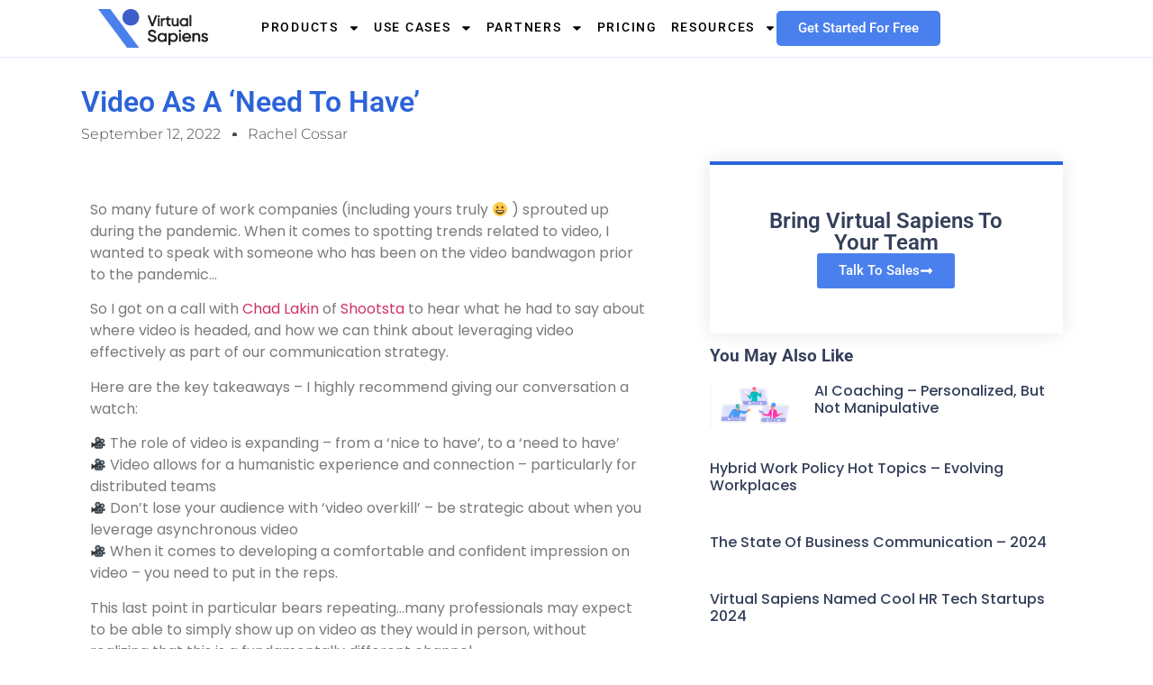

--- FILE ---
content_type: text/html; charset=UTF-8
request_url: https://www.virtualsapiens.co/video-as-a-need-to-have/
body_size: 22624
content:
<!doctype html>
<html dir="ltr" lang="en-US" prefix="og: https://ogp.me/ns#">
<head>
<meta charset="UTF-8">
<meta name="viewport" content="width=device-width, initial-scale=1">
<link rel="profile" href="https://gmpg.org/xfn/11">
<title>Video As a ‘Need To Have’ | Virtual Sapiens</title>
<style>img:is([sizes="auto" i], [sizes^="auto," i]) { contain-intrinsic-size: 3000px 1500px }</style>
<!-- All in One SEO 4.8.7 - aioseo.com -->
<meta name="description" content="So many future of work companies (including yours truly ) sprouted up during the pandemic. When it comes to spotting trends related to video, I wanted to speak with someone who has been on the video bandwagon prior to the pandemic... So I got on a call with Chad Lakin of Shootsta to hear what he had to say" />
<meta name="robots" content="max-image-preview:large" />
<meta name="author" content="Rachel Cossar"/>
<link rel="canonical" href="https://www.virtualsapiens.co/video-as-a-need-to-have/" />
<meta name="generator" content="All in One SEO (AIOSEO) 4.8.7" />
<meta property="og:locale" content="en_US" />
<meta property="og:site_name" content="Virtual Sapiens | Ai Roleplays" />
<meta property="og:type" content="article" />
<meta property="og:title" content="Video As a ‘Need To Have’ | Virtual Sapiens" />
<meta property="og:description" content="So many future of work companies (including yours truly ) sprouted up during the pandemic. When it comes to spotting trends related to video, I wanted to speak with someone who has been on the video bandwagon prior to the pandemic... So I got on a call with Chad Lakin of Shootsta to hear what he had to say" />
<meta property="og:url" content="https://www.virtualsapiens.co/video-as-a-need-to-have/" />
<meta property="article:published_time" content="2022-09-12T18:15:34+00:00" />
<meta property="article:modified_time" content="2022-09-12T18:15:34+00:00" />
<meta name="twitter:card" content="summary_large_image" />
<meta name="twitter:title" content="Video As a ‘Need To Have’ | Virtual Sapiens" />
<meta name="twitter:description" content="So many future of work companies (including yours truly ) sprouted up during the pandemic. When it comes to spotting trends related to video, I wanted to speak with someone who has been on the video bandwagon prior to the pandemic... So I got on a call with Chad Lakin of Shootsta to hear what he had to say" />
<script type="application/ld+json" class="aioseo-schema">
{"@context":"https:\/\/schema.org","@graph":[{"@type":"BlogPosting","@id":"https:\/\/www.virtualsapiens.co\/video-as-a-need-to-have\/#blogposting","name":"Video As a \u2018Need To Have\u2019 | Virtual Sapiens","headline":"Video As a &#8216;Need To Have&#8217;","author":{"@id":"https:\/\/www.virtualsapiens.co\/author\/rachel\/#author"},"publisher":{"@id":"https:\/\/www.virtualsapiens.co\/#organization"},"image":{"@type":"ImageObject","url":2418},"datePublished":"2022-09-12T18:15:34+00:00","dateModified":"2022-09-12T18:15:34+00:00","inLanguage":"en-US","mainEntityOfPage":{"@id":"https:\/\/www.virtualsapiens.co\/video-as-a-need-to-have\/#webpage"},"isPartOf":{"@id":"https:\/\/www.virtualsapiens.co\/video-as-a-need-to-have\/#webpage"},"articleSection":"Uncategorized"},{"@type":"BreadcrumbList","@id":"https:\/\/www.virtualsapiens.co\/video-as-a-need-to-have\/#breadcrumblist","itemListElement":[{"@type":"ListItem","@id":"https:\/\/www.virtualsapiens.co#listItem","position":1,"name":"Home","item":"https:\/\/www.virtualsapiens.co","nextItem":{"@type":"ListItem","@id":"https:\/\/www.virtualsapiens.co\/category\/uncategorized\/#listItem","name":"Uncategorized"}},{"@type":"ListItem","@id":"https:\/\/www.virtualsapiens.co\/category\/uncategorized\/#listItem","position":2,"name":"Uncategorized","item":"https:\/\/www.virtualsapiens.co\/category\/uncategorized\/","nextItem":{"@type":"ListItem","@id":"https:\/\/www.virtualsapiens.co\/video-as-a-need-to-have\/#listItem","name":"Video As a &#8216;Need To Have&#8217;"},"previousItem":{"@type":"ListItem","@id":"https:\/\/www.virtualsapiens.co#listItem","name":"Home"}},{"@type":"ListItem","@id":"https:\/\/www.virtualsapiens.co\/video-as-a-need-to-have\/#listItem","position":3,"name":"Video As a &#8216;Need To Have&#8217;","previousItem":{"@type":"ListItem","@id":"https:\/\/www.virtualsapiens.co\/category\/uncategorized\/#listItem","name":"Uncategorized"}}]},{"@type":"Organization","@id":"https:\/\/www.virtualsapiens.co\/#organization","name":"Virtual Sapiens","description":"Ai Roleplays","url":"https:\/\/www.virtualsapiens.co\/","email":"sales@virtualsapiens.co","foundingDate":"2020-09-01"},{"@type":"Person","@id":"https:\/\/www.virtualsapiens.co\/author\/rachel\/#author","url":"https:\/\/www.virtualsapiens.co\/author\/rachel\/","name":"Rachel Cossar","image":{"@type":"ImageObject","@id":"https:\/\/www.virtualsapiens.co\/video-as-a-need-to-have\/#authorImage","url":"https:\/\/secure.gravatar.com\/avatar\/f2747f3cf8d7ace5b96c7ecbbe6aeadbd328b85c185bbb09a44ae674e3e3a0a7?s=96&d=mm&r=g","width":96,"height":96,"caption":"Rachel Cossar"}},{"@type":"WebPage","@id":"https:\/\/www.virtualsapiens.co\/video-as-a-need-to-have\/#webpage","url":"https:\/\/www.virtualsapiens.co\/video-as-a-need-to-have\/","name":"Video As a \u2018Need To Have\u2019 | Virtual Sapiens","description":"So many future of work companies (including yours truly ) sprouted up during the pandemic. When it comes to spotting trends related to video, I wanted to speak with someone who has been on the video bandwagon prior to the pandemic... So I got on a call with Chad Lakin of Shootsta to hear what he had to say","inLanguage":"en-US","isPartOf":{"@id":"https:\/\/www.virtualsapiens.co\/#website"},"breadcrumb":{"@id":"https:\/\/www.virtualsapiens.co\/video-as-a-need-to-have\/#breadcrumblist"},"author":{"@id":"https:\/\/www.virtualsapiens.co\/author\/rachel\/#author"},"creator":{"@id":"https:\/\/www.virtualsapiens.co\/author\/rachel\/#author"},"image":{"@type":"ImageObject","url":2418,"@id":"https:\/\/www.virtualsapiens.co\/video-as-a-need-to-have\/#mainImage"},"primaryImageOfPage":{"@id":"https:\/\/www.virtualsapiens.co\/video-as-a-need-to-have\/#mainImage"},"datePublished":"2022-09-12T18:15:34+00:00","dateModified":"2022-09-12T18:15:34+00:00"},{"@type":"WebSite","@id":"https:\/\/www.virtualsapiens.co\/#website","url":"https:\/\/www.virtualsapiens.co\/","name":"Virtual Sapiens","description":"Ai Roleplays","inLanguage":"en-US","publisher":{"@id":"https:\/\/www.virtualsapiens.co\/#organization"}}]}
</script>
<!-- All in One SEO -->
<link rel='dns-prefetch' href='//stats.wp.com' />
<link rel='preconnect' href='//i0.wp.com' />
<link rel='preconnect' href='//c0.wp.com' />
<link rel="alternate" type="application/rss+xml" title="Virtual Sapiens &raquo; Feed" href="https://www.virtualsapiens.co/feed/" />
<link rel="alternate" type="application/rss+xml" title="Virtual Sapiens &raquo; Comments Feed" href="https://www.virtualsapiens.co/comments/feed/" />
<link rel="alternate" type="application/rss+xml" title="Virtual Sapiens &raquo; Video As a &#8216;Need To Have&#8217; Comments Feed" href="https://www.virtualsapiens.co/video-as-a-need-to-have/feed/" />
<!-- This site uses the Google Analytics by MonsterInsights plugin v9.11.1 - Using Analytics tracking - https://www.monsterinsights.com/ -->
<script src="//www.googletagmanager.com/gtag/js?id=G-83Q29ZDS90"  data-cfasync="false" data-wpfc-render="false" async></script>
<script data-cfasync="false" data-wpfc-render="false">
var mi_version = '9.11.1';
var mi_track_user = true;
var mi_no_track_reason = '';
var MonsterInsightsDefaultLocations = {"page_location":"https:\/\/www.virtualsapiens.co\/video-as-a-need-to-have\/"};
if ( typeof MonsterInsightsPrivacyGuardFilter === 'function' ) {
var MonsterInsightsLocations = (typeof MonsterInsightsExcludeQuery === 'object') ? MonsterInsightsPrivacyGuardFilter( MonsterInsightsExcludeQuery ) : MonsterInsightsPrivacyGuardFilter( MonsterInsightsDefaultLocations );
} else {
var MonsterInsightsLocations = (typeof MonsterInsightsExcludeQuery === 'object') ? MonsterInsightsExcludeQuery : MonsterInsightsDefaultLocations;
}
var disableStrs = [
'ga-disable-G-83Q29ZDS90',
];
/* Function to detect opted out users */
function __gtagTrackerIsOptedOut() {
for (var index = 0; index < disableStrs.length; index++) {
if (document.cookie.indexOf(disableStrs[index] + '=true') > -1) {
return true;
}
}
return false;
}
/* Disable tracking if the opt-out cookie exists. */
if (__gtagTrackerIsOptedOut()) {
for (var index = 0; index < disableStrs.length; index++) {
window[disableStrs[index]] = true;
}
}
/* Opt-out function */
function __gtagTrackerOptout() {
for (var index = 0; index < disableStrs.length; index++) {
document.cookie = disableStrs[index] + '=true; expires=Thu, 31 Dec 2099 23:59:59 UTC; path=/';
window[disableStrs[index]] = true;
}
}
if ('undefined' === typeof gaOptout) {
function gaOptout() {
__gtagTrackerOptout();
}
}
window.dataLayer = window.dataLayer || [];
window.MonsterInsightsDualTracker = {
helpers: {},
trackers: {},
};
if (mi_track_user) {
function __gtagDataLayer() {
dataLayer.push(arguments);
}
function __gtagTracker(type, name, parameters) {
if (!parameters) {
parameters = {};
}
if (parameters.send_to) {
__gtagDataLayer.apply(null, arguments);
return;
}
if (type === 'event') {
parameters.send_to = monsterinsights_frontend.v4_id;
var hookName = name;
if (typeof parameters['event_category'] !== 'undefined') {
hookName = parameters['event_category'] + ':' + name;
}
if (typeof MonsterInsightsDualTracker.trackers[hookName] !== 'undefined') {
MonsterInsightsDualTracker.trackers[hookName](parameters);
} else {
__gtagDataLayer('event', name, parameters);
}
} else {
__gtagDataLayer.apply(null, arguments);
}
}
__gtagTracker('js', new Date());
__gtagTracker('set', {
'developer_id.dZGIzZG': true,
});
if ( MonsterInsightsLocations.page_location ) {
__gtagTracker('set', MonsterInsightsLocations);
}
__gtagTracker('config', 'G-83Q29ZDS90', {"forceSSL":"true","link_attribution":"true"} );
window.gtag = __gtagTracker;										(function () {
/* https://developers.google.com/analytics/devguides/collection/analyticsjs/ */
/* ga and __gaTracker compatibility shim. */
var noopfn = function () {
return null;
};
var newtracker = function () {
return new Tracker();
};
var Tracker = function () {
return null;
};
var p = Tracker.prototype;
p.get = noopfn;
p.set = noopfn;
p.send = function () {
var args = Array.prototype.slice.call(arguments);
args.unshift('send');
__gaTracker.apply(null, args);
};
var __gaTracker = function () {
var len = arguments.length;
if (len === 0) {
return;
}
var f = arguments[len - 1];
if (typeof f !== 'object' || f === null || typeof f.hitCallback !== 'function') {
if ('send' === arguments[0]) {
var hitConverted, hitObject = false, action;
if ('event' === arguments[1]) {
if ('undefined' !== typeof arguments[3]) {
hitObject = {
'eventAction': arguments[3],
'eventCategory': arguments[2],
'eventLabel': arguments[4],
'value': arguments[5] ? arguments[5] : 1,
}
}
}
if ('pageview' === arguments[1]) {
if ('undefined' !== typeof arguments[2]) {
hitObject = {
'eventAction': 'page_view',
'page_path': arguments[2],
}
}
}
if (typeof arguments[2] === 'object') {
hitObject = arguments[2];
}
if (typeof arguments[5] === 'object') {
Object.assign(hitObject, arguments[5]);
}
if ('undefined' !== typeof arguments[1].hitType) {
hitObject = arguments[1];
if ('pageview' === hitObject.hitType) {
hitObject.eventAction = 'page_view';
}
}
if (hitObject) {
action = 'timing' === arguments[1].hitType ? 'timing_complete' : hitObject.eventAction;
hitConverted = mapArgs(hitObject);
__gtagTracker('event', action, hitConverted);
}
}
return;
}
function mapArgs(args) {
var arg, hit = {};
var gaMap = {
'eventCategory': 'event_category',
'eventAction': 'event_action',
'eventLabel': 'event_label',
'eventValue': 'event_value',
'nonInteraction': 'non_interaction',
'timingCategory': 'event_category',
'timingVar': 'name',
'timingValue': 'value',
'timingLabel': 'event_label',
'page': 'page_path',
'location': 'page_location',
'title': 'page_title',
'referrer' : 'page_referrer',
};
for (arg in args) {
if (!(!args.hasOwnProperty(arg) || !gaMap.hasOwnProperty(arg))) {
hit[gaMap[arg]] = args[arg];
} else {
hit[arg] = args[arg];
}
}
return hit;
}
try {
f.hitCallback();
} catch (ex) {
}
};
__gaTracker.create = newtracker;
__gaTracker.getByName = newtracker;
__gaTracker.getAll = function () {
return [];
};
__gaTracker.remove = noopfn;
__gaTracker.loaded = true;
window['__gaTracker'] = __gaTracker;
})();
} else {
console.log("");
(function () {
function __gtagTracker() {
return null;
}
window['__gtagTracker'] = __gtagTracker;
window['gtag'] = __gtagTracker;
})();
}
</script>
<!-- / Google Analytics by MonsterInsights -->
<script>
window._wpemojiSettings = {"baseUrl":"https:\/\/s.w.org\/images\/core\/emoji\/16.0.1\/72x72\/","ext":".png","svgUrl":"https:\/\/s.w.org\/images\/core\/emoji\/16.0.1\/svg\/","svgExt":".svg","source":{"concatemoji":"https:\/\/www.virtualsapiens.co\/wp-includes\/js\/wp-emoji-release.min.js?ver=6.8.3"}};
/*! This file is auto-generated */
!function(s,n){var o,i,e;function c(e){try{var t={supportTests:e,timestamp:(new Date).valueOf()};sessionStorage.setItem(o,JSON.stringify(t))}catch(e){}}function p(e,t,n){e.clearRect(0,0,e.canvas.width,e.canvas.height),e.fillText(t,0,0);var t=new Uint32Array(e.getImageData(0,0,e.canvas.width,e.canvas.height).data),a=(e.clearRect(0,0,e.canvas.width,e.canvas.height),e.fillText(n,0,0),new Uint32Array(e.getImageData(0,0,e.canvas.width,e.canvas.height).data));return t.every(function(e,t){return e===a[t]})}function u(e,t){e.clearRect(0,0,e.canvas.width,e.canvas.height),e.fillText(t,0,0);for(var n=e.getImageData(16,16,1,1),a=0;a<n.data.length;a++)if(0!==n.data[a])return!1;return!0}function f(e,t,n,a){switch(t){case"flag":return n(e,"\ud83c\udff3\ufe0f\u200d\u26a7\ufe0f","\ud83c\udff3\ufe0f\u200b\u26a7\ufe0f")?!1:!n(e,"\ud83c\udde8\ud83c\uddf6","\ud83c\udde8\u200b\ud83c\uddf6")&&!n(e,"\ud83c\udff4\udb40\udc67\udb40\udc62\udb40\udc65\udb40\udc6e\udb40\udc67\udb40\udc7f","\ud83c\udff4\u200b\udb40\udc67\u200b\udb40\udc62\u200b\udb40\udc65\u200b\udb40\udc6e\u200b\udb40\udc67\u200b\udb40\udc7f");case"emoji":return!a(e,"\ud83e\udedf")}return!1}function g(e,t,n,a){var r="undefined"!=typeof WorkerGlobalScope&&self instanceof WorkerGlobalScope?new OffscreenCanvas(300,150):s.createElement("canvas"),o=r.getContext("2d",{willReadFrequently:!0}),i=(o.textBaseline="top",o.font="600 32px Arial",{});return e.forEach(function(e){i[e]=t(o,e,n,a)}),i}function t(e){var t=s.createElement("script");t.src=e,t.defer=!0,s.head.appendChild(t)}"undefined"!=typeof Promise&&(o="wpEmojiSettingsSupports",i=["flag","emoji"],n.supports={everything:!0,everythingExceptFlag:!0},e=new Promise(function(e){s.addEventListener("DOMContentLoaded",e,{once:!0})}),new Promise(function(t){var n=function(){try{var e=JSON.parse(sessionStorage.getItem(o));if("object"==typeof e&&"number"==typeof e.timestamp&&(new Date).valueOf()<e.timestamp+604800&&"object"==typeof e.supportTests)return e.supportTests}catch(e){}return null}();if(!n){if("undefined"!=typeof Worker&&"undefined"!=typeof OffscreenCanvas&&"undefined"!=typeof URL&&URL.createObjectURL&&"undefined"!=typeof Blob)try{var e="postMessage("+g.toString()+"("+[JSON.stringify(i),f.toString(),p.toString(),u.toString()].join(",")+"));",a=new Blob([e],{type:"text/javascript"}),r=new Worker(URL.createObjectURL(a),{name:"wpTestEmojiSupports"});return void(r.onmessage=function(e){c(n=e.data),r.terminate(),t(n)})}catch(e){}c(n=g(i,f,p,u))}t(n)}).then(function(e){for(var t in e)n.supports[t]=e[t],n.supports.everything=n.supports.everything&&n.supports[t],"flag"!==t&&(n.supports.everythingExceptFlag=n.supports.everythingExceptFlag&&n.supports[t]);n.supports.everythingExceptFlag=n.supports.everythingExceptFlag&&!n.supports.flag,n.DOMReady=!1,n.readyCallback=function(){n.DOMReady=!0}}).then(function(){return e}).then(function(){var e;n.supports.everything||(n.readyCallback(),(e=n.source||{}).concatemoji?t(e.concatemoji):e.wpemoji&&e.twemoji&&(t(e.twemoji),t(e.wpemoji)))}))}((window,document),window._wpemojiSettings);
</script>
<style id='wp-emoji-styles-inline-css'>
img.wp-smiley, img.emoji {
display: inline !important;
border: none !important;
box-shadow: none !important;
height: 1em !important;
width: 1em !important;
margin: 0 0.07em !important;
vertical-align: -0.1em !important;
background: none !important;
padding: 0 !important;
}
</style>
<link rel='stylesheet' id='mediaelement-css' href='https://c0.wp.com/c/6.8.3/wp-includes/js/mediaelement/mediaelementplayer-legacy.min.css' media='all' />
<link rel='stylesheet' id='wp-mediaelement-css' href='https://c0.wp.com/c/6.8.3/wp-includes/js/mediaelement/wp-mediaelement.min.css' media='all' />
<style id='jetpack-sharing-buttons-style-inline-css'>
.jetpack-sharing-buttons__services-list{display:flex;flex-direction:row;flex-wrap:wrap;gap:0;list-style-type:none;margin:5px;padding:0}.jetpack-sharing-buttons__services-list.has-small-icon-size{font-size:12px}.jetpack-sharing-buttons__services-list.has-normal-icon-size{font-size:16px}.jetpack-sharing-buttons__services-list.has-large-icon-size{font-size:24px}.jetpack-sharing-buttons__services-list.has-huge-icon-size{font-size:36px}@media print{.jetpack-sharing-buttons__services-list{display:none!important}}.editor-styles-wrapper .wp-block-jetpack-sharing-buttons{gap:0;padding-inline-start:0}ul.jetpack-sharing-buttons__services-list.has-background{padding:1.25em 2.375em}
</style>
<style id='global-styles-inline-css'>
:root{--wp--preset--aspect-ratio--square: 1;--wp--preset--aspect-ratio--4-3: 4/3;--wp--preset--aspect-ratio--3-4: 3/4;--wp--preset--aspect-ratio--3-2: 3/2;--wp--preset--aspect-ratio--2-3: 2/3;--wp--preset--aspect-ratio--16-9: 16/9;--wp--preset--aspect-ratio--9-16: 9/16;--wp--preset--color--black: #000000;--wp--preset--color--cyan-bluish-gray: #abb8c3;--wp--preset--color--white: #ffffff;--wp--preset--color--pale-pink: #f78da7;--wp--preset--color--vivid-red: #cf2e2e;--wp--preset--color--luminous-vivid-orange: #ff6900;--wp--preset--color--luminous-vivid-amber: #fcb900;--wp--preset--color--light-green-cyan: #7bdcb5;--wp--preset--color--vivid-green-cyan: #00d084;--wp--preset--color--pale-cyan-blue: #8ed1fc;--wp--preset--color--vivid-cyan-blue: #0693e3;--wp--preset--color--vivid-purple: #9b51e0;--wp--preset--gradient--vivid-cyan-blue-to-vivid-purple: linear-gradient(135deg,rgba(6,147,227,1) 0%,rgb(155,81,224) 100%);--wp--preset--gradient--light-green-cyan-to-vivid-green-cyan: linear-gradient(135deg,rgb(122,220,180) 0%,rgb(0,208,130) 100%);--wp--preset--gradient--luminous-vivid-amber-to-luminous-vivid-orange: linear-gradient(135deg,rgba(252,185,0,1) 0%,rgba(255,105,0,1) 100%);--wp--preset--gradient--luminous-vivid-orange-to-vivid-red: linear-gradient(135deg,rgba(255,105,0,1) 0%,rgb(207,46,46) 100%);--wp--preset--gradient--very-light-gray-to-cyan-bluish-gray: linear-gradient(135deg,rgb(238,238,238) 0%,rgb(169,184,195) 100%);--wp--preset--gradient--cool-to-warm-spectrum: linear-gradient(135deg,rgb(74,234,220) 0%,rgb(151,120,209) 20%,rgb(207,42,186) 40%,rgb(238,44,130) 60%,rgb(251,105,98) 80%,rgb(254,248,76) 100%);--wp--preset--gradient--blush-light-purple: linear-gradient(135deg,rgb(255,206,236) 0%,rgb(152,150,240) 100%);--wp--preset--gradient--blush-bordeaux: linear-gradient(135deg,rgb(254,205,165) 0%,rgb(254,45,45) 50%,rgb(107,0,62) 100%);--wp--preset--gradient--luminous-dusk: linear-gradient(135deg,rgb(255,203,112) 0%,rgb(199,81,192) 50%,rgb(65,88,208) 100%);--wp--preset--gradient--pale-ocean: linear-gradient(135deg,rgb(255,245,203) 0%,rgb(182,227,212) 50%,rgb(51,167,181) 100%);--wp--preset--gradient--electric-grass: linear-gradient(135deg,rgb(202,248,128) 0%,rgb(113,206,126) 100%);--wp--preset--gradient--midnight: linear-gradient(135deg,rgb(2,3,129) 0%,rgb(40,116,252) 100%);--wp--preset--font-size--small: 13px;--wp--preset--font-size--medium: 20px;--wp--preset--font-size--large: 36px;--wp--preset--font-size--x-large: 42px;--wp--preset--spacing--20: 0.44rem;--wp--preset--spacing--30: 0.67rem;--wp--preset--spacing--40: 1rem;--wp--preset--spacing--50: 1.5rem;--wp--preset--spacing--60: 2.25rem;--wp--preset--spacing--70: 3.38rem;--wp--preset--spacing--80: 5.06rem;--wp--preset--shadow--natural: 6px 6px 9px rgba(0, 0, 0, 0.2);--wp--preset--shadow--deep: 12px 12px 50px rgba(0, 0, 0, 0.4);--wp--preset--shadow--sharp: 6px 6px 0px rgba(0, 0, 0, 0.2);--wp--preset--shadow--outlined: 6px 6px 0px -3px rgba(255, 255, 255, 1), 6px 6px rgba(0, 0, 0, 1);--wp--preset--shadow--crisp: 6px 6px 0px rgba(0, 0, 0, 1);}:root { --wp--style--global--content-size: 800px;--wp--style--global--wide-size: 1200px; }:where(body) { margin: 0; }.wp-site-blocks > .alignleft { float: left; margin-right: 2em; }.wp-site-blocks > .alignright { float: right; margin-left: 2em; }.wp-site-blocks > .aligncenter { justify-content: center; margin-left: auto; margin-right: auto; }:where(.wp-site-blocks) > * { margin-block-start: 24px; margin-block-end: 0; }:where(.wp-site-blocks) > :first-child { margin-block-start: 0; }:where(.wp-site-blocks) > :last-child { margin-block-end: 0; }:root { --wp--style--block-gap: 24px; }:root :where(.is-layout-flow) > :first-child{margin-block-start: 0;}:root :where(.is-layout-flow) > :last-child{margin-block-end: 0;}:root :where(.is-layout-flow) > *{margin-block-start: 24px;margin-block-end: 0;}:root :where(.is-layout-constrained) > :first-child{margin-block-start: 0;}:root :where(.is-layout-constrained) > :last-child{margin-block-end: 0;}:root :where(.is-layout-constrained) > *{margin-block-start: 24px;margin-block-end: 0;}:root :where(.is-layout-flex){gap: 24px;}:root :where(.is-layout-grid){gap: 24px;}.is-layout-flow > .alignleft{float: left;margin-inline-start: 0;margin-inline-end: 2em;}.is-layout-flow > .alignright{float: right;margin-inline-start: 2em;margin-inline-end: 0;}.is-layout-flow > .aligncenter{margin-left: auto !important;margin-right: auto !important;}.is-layout-constrained > .alignleft{float: left;margin-inline-start: 0;margin-inline-end: 2em;}.is-layout-constrained > .alignright{float: right;margin-inline-start: 2em;margin-inline-end: 0;}.is-layout-constrained > .aligncenter{margin-left: auto !important;margin-right: auto !important;}.is-layout-constrained > :where(:not(.alignleft):not(.alignright):not(.alignfull)){max-width: var(--wp--style--global--content-size);margin-left: auto !important;margin-right: auto !important;}.is-layout-constrained > .alignwide{max-width: var(--wp--style--global--wide-size);}body .is-layout-flex{display: flex;}.is-layout-flex{flex-wrap: wrap;align-items: center;}.is-layout-flex > :is(*, div){margin: 0;}body .is-layout-grid{display: grid;}.is-layout-grid > :is(*, div){margin: 0;}body{padding-top: 0px;padding-right: 0px;padding-bottom: 0px;padding-left: 0px;}a:where(:not(.wp-element-button)){text-decoration: underline;}:root :where(.wp-element-button, .wp-block-button__link){background-color: #32373c;border-width: 0;color: #fff;font-family: inherit;font-size: inherit;line-height: inherit;padding: calc(0.667em + 2px) calc(1.333em + 2px);text-decoration: none;}.has-black-color{color: var(--wp--preset--color--black) !important;}.has-cyan-bluish-gray-color{color: var(--wp--preset--color--cyan-bluish-gray) !important;}.has-white-color{color: var(--wp--preset--color--white) !important;}.has-pale-pink-color{color: var(--wp--preset--color--pale-pink) !important;}.has-vivid-red-color{color: var(--wp--preset--color--vivid-red) !important;}.has-luminous-vivid-orange-color{color: var(--wp--preset--color--luminous-vivid-orange) !important;}.has-luminous-vivid-amber-color{color: var(--wp--preset--color--luminous-vivid-amber) !important;}.has-light-green-cyan-color{color: var(--wp--preset--color--light-green-cyan) !important;}.has-vivid-green-cyan-color{color: var(--wp--preset--color--vivid-green-cyan) !important;}.has-pale-cyan-blue-color{color: var(--wp--preset--color--pale-cyan-blue) !important;}.has-vivid-cyan-blue-color{color: var(--wp--preset--color--vivid-cyan-blue) !important;}.has-vivid-purple-color{color: var(--wp--preset--color--vivid-purple) !important;}.has-black-background-color{background-color: var(--wp--preset--color--black) !important;}.has-cyan-bluish-gray-background-color{background-color: var(--wp--preset--color--cyan-bluish-gray) !important;}.has-white-background-color{background-color: var(--wp--preset--color--white) !important;}.has-pale-pink-background-color{background-color: var(--wp--preset--color--pale-pink) !important;}.has-vivid-red-background-color{background-color: var(--wp--preset--color--vivid-red) !important;}.has-luminous-vivid-orange-background-color{background-color: var(--wp--preset--color--luminous-vivid-orange) !important;}.has-luminous-vivid-amber-background-color{background-color: var(--wp--preset--color--luminous-vivid-amber) !important;}.has-light-green-cyan-background-color{background-color: var(--wp--preset--color--light-green-cyan) !important;}.has-vivid-green-cyan-background-color{background-color: var(--wp--preset--color--vivid-green-cyan) !important;}.has-pale-cyan-blue-background-color{background-color: var(--wp--preset--color--pale-cyan-blue) !important;}.has-vivid-cyan-blue-background-color{background-color: var(--wp--preset--color--vivid-cyan-blue) !important;}.has-vivid-purple-background-color{background-color: var(--wp--preset--color--vivid-purple) !important;}.has-black-border-color{border-color: var(--wp--preset--color--black) !important;}.has-cyan-bluish-gray-border-color{border-color: var(--wp--preset--color--cyan-bluish-gray) !important;}.has-white-border-color{border-color: var(--wp--preset--color--white) !important;}.has-pale-pink-border-color{border-color: var(--wp--preset--color--pale-pink) !important;}.has-vivid-red-border-color{border-color: var(--wp--preset--color--vivid-red) !important;}.has-luminous-vivid-orange-border-color{border-color: var(--wp--preset--color--luminous-vivid-orange) !important;}.has-luminous-vivid-amber-border-color{border-color: var(--wp--preset--color--luminous-vivid-amber) !important;}.has-light-green-cyan-border-color{border-color: var(--wp--preset--color--light-green-cyan) !important;}.has-vivid-green-cyan-border-color{border-color: var(--wp--preset--color--vivid-green-cyan) !important;}.has-pale-cyan-blue-border-color{border-color: var(--wp--preset--color--pale-cyan-blue) !important;}.has-vivid-cyan-blue-border-color{border-color: var(--wp--preset--color--vivid-cyan-blue) !important;}.has-vivid-purple-border-color{border-color: var(--wp--preset--color--vivid-purple) !important;}.has-vivid-cyan-blue-to-vivid-purple-gradient-background{background: var(--wp--preset--gradient--vivid-cyan-blue-to-vivid-purple) !important;}.has-light-green-cyan-to-vivid-green-cyan-gradient-background{background: var(--wp--preset--gradient--light-green-cyan-to-vivid-green-cyan) !important;}.has-luminous-vivid-amber-to-luminous-vivid-orange-gradient-background{background: var(--wp--preset--gradient--luminous-vivid-amber-to-luminous-vivid-orange) !important;}.has-luminous-vivid-orange-to-vivid-red-gradient-background{background: var(--wp--preset--gradient--luminous-vivid-orange-to-vivid-red) !important;}.has-very-light-gray-to-cyan-bluish-gray-gradient-background{background: var(--wp--preset--gradient--very-light-gray-to-cyan-bluish-gray) !important;}.has-cool-to-warm-spectrum-gradient-background{background: var(--wp--preset--gradient--cool-to-warm-spectrum) !important;}.has-blush-light-purple-gradient-background{background: var(--wp--preset--gradient--blush-light-purple) !important;}.has-blush-bordeaux-gradient-background{background: var(--wp--preset--gradient--blush-bordeaux) !important;}.has-luminous-dusk-gradient-background{background: var(--wp--preset--gradient--luminous-dusk) !important;}.has-pale-ocean-gradient-background{background: var(--wp--preset--gradient--pale-ocean) !important;}.has-electric-grass-gradient-background{background: var(--wp--preset--gradient--electric-grass) !important;}.has-midnight-gradient-background{background: var(--wp--preset--gradient--midnight) !important;}.has-small-font-size{font-size: var(--wp--preset--font-size--small) !important;}.has-medium-font-size{font-size: var(--wp--preset--font-size--medium) !important;}.has-large-font-size{font-size: var(--wp--preset--font-size--large) !important;}.has-x-large-font-size{font-size: var(--wp--preset--font-size--x-large) !important;}
:root :where(.wp-block-pullquote){font-size: 1.5em;line-height: 1.6;}
</style>
<link rel='stylesheet' id='ccchildpagescss-css' href='/wp-content/cache/wpfc-minified/1n1ixfwh/fk3d5.css' media='all' />
<link rel='stylesheet' id='ccchildpagesskincss-css' href='/wp-content/cache/wpfc-minified/241gjgfw/fk3d5.css' media='all' />
<!--[if lt IE 8]>
<link rel='stylesheet' id='ccchildpagesiecss-css' href='/wp-content/cache/wpfc-minified/q5iyr1mz/fk3d5.css' media='all' />
<![endif]-->
<link rel='stylesheet' id='hello-elementor-css' href='/wp-content/cache/wpfc-minified/6zvw9oly/fk3d4.css' media='all' />
<link rel='stylesheet' id='hello-elementor-theme-style-css' href='/wp-content/cache/wpfc-minified/d4g4k2zh/fk3d4.css' media='all' />
<link rel='stylesheet' id='hello-elementor-header-footer-css' href='/wp-content/cache/wpfc-minified/1zxbw5mi/fk3d4.css' media='all' />
<link rel='stylesheet' id='elementor-frontend-css' href='/wp-content/cache/wpfc-minified/qig8nacx/fk3d4.css' media='all' />
<link rel='stylesheet' id='elementor-post-8-css' href='/wp-content/uploads/elementor/css/post-8.css?ver=1767756197' media='all' />
<link rel='stylesheet' id='widget-image-css' href='/wp-content/cache/wpfc-minified/qld71cl7/fk3ct.css' media='all' />
<link rel='stylesheet' id='widget-nav-menu-css' href='/wp-content/cache/wpfc-minified/6zus8v34/fk3ct.css' media='all' />
<link rel='stylesheet' id='e-sticky-css' href='/wp-content/cache/wpfc-minified/e6lcojnj/fk3ct.css' media='all' />
<link rel='stylesheet' id='e-motion-fx-css' href='/wp-content/cache/wpfc-minified/qk97sp6/fk3ct.css' media='all' />
<link rel='stylesheet' id='e-animation-zoomIn-css' href='/wp-content/cache/wpfc-minified/8ts1ktv5/fk3ct.css' media='all' />
<link rel='stylesheet' id='widget-video-css' href='/wp-content/cache/wpfc-minified/e2ajpzhg/fk3cs.css' media='all' />
<link rel='stylesheet' id='widget-heading-css' href='/wp-content/cache/wpfc-minified/m94go8id/fk3cs.css' media='all' />
<link rel='stylesheet' id='e-shapes-css' href='/wp-content/cache/wpfc-minified/7xakiz6j/fk3cs.css' media='all' />
<link rel='stylesheet' id='widget-social-icons-css' href='/wp-content/cache/wpfc-minified/m8h8083a/fk3cs.css' media='all' />
<link rel='stylesheet' id='e-apple-webkit-css' href='/wp-content/cache/wpfc-minified/1ooudyud/fk3cs.css' media='all' />
<link rel='stylesheet' id='widget-post-info-css' href='/wp-content/cache/wpfc-minified/f44y1wvv/fk3cr.css' media='all' />
<link rel='stylesheet' id='widget-icon-list-css' href='/wp-content/cache/wpfc-minified/q8ihwot3/fk3cr.css' media='all' />
<link rel='stylesheet' id='widget-posts-css' href='/wp-content/cache/wpfc-minified/7kh0wx7d/fk3cr.css' media='all' />
<link rel='stylesheet' id='elementor-post-3080-css' href='/wp-content/uploads/elementor/css/post-3080.css?ver=1767840872' media='all' />
<link rel='stylesheet' id='elementor-post-12-css' href='/wp-content/uploads/elementor/css/post-12.css?ver=1767756198' media='all' />
<link rel='stylesheet' id='elementor-post-619-css' href='/wp-content/uploads/elementor/css/post-619.css?ver=1767756198' media='all' />
<link rel='stylesheet' id='elementor-post-1929-css' href='/wp-content/uploads/elementor/css/post-1929.css?ver=1767760866' media='all' />
<link rel='stylesheet' id='wpr-text-animations-css-css' href='/wp-content/cache/wpfc-minified/qxnge3lq/fk3cq.css' media='all' />
<link rel='stylesheet' id='wpr-addons-css-css' href='/wp-content/cache/wpfc-minified/8uu0rnxq/fk3cq.css' media='all' />
<link rel='stylesheet' id='font-awesome-5-all-css' href='/wp-content/cache/wpfc-minified/kcs0491o/fk3cq.css' media='all' />
<link rel='stylesheet' id='elementor-gf-local-poppins-css' href='/wp-content/cache/wpfc-minified/5kbypa8/fk3cp.css' media='all' />
<link rel='stylesheet' id='elementor-gf-local-robotoslab-css' href='/wp-content/cache/wpfc-minified/e2gwcfj7/fk3cp.css' media='all' />
<link rel='stylesheet' id='elementor-gf-local-roboto-css' href='/wp-content/cache/wpfc-minified/kctrdk5w/fk3cp.css' media='all' />
<link rel='stylesheet' id='elementor-gf-local-montserrat-css' href='/wp-content/cache/wpfc-minified/7mqj0is5/fk3cp.css' media='all' />
<link rel='stylesheet' id='elementor-gf-local-merriweather-css' href='/wp-content/cache/wpfc-minified/6v4p8iql/fk3cp.css' media='all' />
<script src="/wp-content/plugins/google-analytics-for-wordpress/assets/js/frontend-gtag.min.js?ver=9.11.1" id="monsterinsights-frontend-script-js" async data-wp-strategy="async"></script>
<script data-cfasync="false" data-wpfc-render="false" id='monsterinsights-frontend-script-js-extra'>var monsterinsights_frontend = {"js_events_tracking":"true","download_extensions":"doc,pdf,ppt,zip,xls,docx,pptx,xlsx","inbound_paths":"[{\"path\":\"\\\/go\\\/\",\"label\":\"affiliate\"},{\"path\":\"\\\/recommend\\\/\",\"label\":\"affiliate\"}]","home_url":"https:\/\/www.virtualsapiens.co","hash_tracking":"false","v4_id":"G-83Q29ZDS90"};</script>
<script data-cfasync="false" src="https://c0.wp.com/c/6.8.3/wp-includes/js/jquery/jquery.min.js" id="jquery-core-js"></script>
<script data-cfasync="false" src="https://c0.wp.com/c/6.8.3/wp-includes/js/jquery/jquery-migrate.min.js" id="jquery-migrate-js"></script>
<link rel="https://api.w.org/" href="https://www.virtualsapiens.co/wp-json/" /><link rel="alternate" title="JSON" type="application/json" href="https://www.virtualsapiens.co/wp-json/wp/v2/posts/3080" /><link rel="EditURI" type="application/rsd+xml" title="RSD" href="https://www.virtualsapiens.co/xmlrpc.php?rsd" />
<meta name="generator" content="WordPress 6.8.3" />
<link rel='shortlink' href='https://www.virtualsapiens.co/?p=3080' />
<link rel="alternate" title="oEmbed (JSON)" type="application/json+oembed" href="https://www.virtualsapiens.co/wp-json/oembed/1.0/embed?url=https%3A%2F%2Fwww.virtualsapiens.co%2Fvideo-as-a-need-to-have%2F" />
<link rel="alternate" title="oEmbed (XML)" type="text/xml+oembed" href="https://www.virtualsapiens.co/wp-json/oembed/1.0/embed?url=https%3A%2F%2Fwww.virtualsapiens.co%2Fvideo-as-a-need-to-have%2F&#038;format=xml" />
<!-- Google tag (gtag.js) -->
<script async src="https://www.googletagmanager.com/gtag/js?id=AW-16869157085">
</script>
<script>
window.dataLayer = window.dataLayer || [];
function gtag(){dataLayer.push(arguments);}
gtag('js', new Date());
gtag('config', 'AW-16869157085');
</script>
<!-- Start of HubSpot Embed Code -->
<script type="text/javascript" id="hs-script-loader" async defer src="//js-na1.hs-scripts.com/20221001.js"></script>
<script src="https://unpkg.com/@lottiefiles/lottie-player@latest/dist/lottie-player.js" async defer></script>
<!-- End of HubSpot Embed Code -->
<script id="mcjs">!function(c,h,i,m,p){m=c.createElement(h),p=c.getElementsByTagName(h)[0],m.async=1,m.src=i,p.parentNode.insertBefore(m,p)}(document,"script","https://chimpstatic.com/mcjs-connected/js/users/46d46af5b635d2606d90c5de2/ff0301ce93372c70a69c34346.js");</script>
<script type="text/javascript">
(function(f,b){if(!b.__SV){var e,g,i,h;window.mixpanel=b;b._i=[];b.init=function(e,f,c){function g(a,d){var b=d.split(".");2==b.length&&(a=a[b[0]],d=b[1]);a[d]=function(){a.push([d].concat(Array.prototype.slice.call(arguments,0)))}}var a=b;"undefined"!==typeof c?a=b[c]=[]:c="mixpanel";a.people=a.people||[];a.toString=function(a){var d="mixpanel";"mixpanel"!==c&&(d+="."+c);a||(d+=" (stub)");return d};a.people.toString=function(){return a.toString(1)+".people (stub)"};i="disable time_event track track_pageview track_links track_forms track_with_groups add_group set_group remove_group register register_once alias unregister identify name_tag set_config reset opt_in_tracking opt_out_tracking has_opted_in_tracking has_opted_out_tracking clear_opt_in_out_tracking start_batch_senders people.set people.set_once people.unset people.increment people.append people.union people.track_charge people.clear_charges people.delete_user people.remove".split(" ");
for(h=0;h<i.length;h++)g(a,i[h]);var j="set set_once union unset remove delete".split(" ");a.get_group=function(){function b(c){d[c]=function(){call2_args=arguments;call2=[c].concat(Array.prototype.slice.call(call2_args,0));a.push([e,call2])}}for(var d={},e=["get_group"].concat(Array.prototype.slice.call(arguments,0)),c=0;c<j.length;c++)b(j[c]);return d};b._i.push([e,f,c])};b.__SV=1.2;e=f.createElement("script");e.type="text/javascript";e.async=!0;e.src="undefined"!==typeof MIXPANEL_CUSTOM_LIB_URL?
MIXPANEL_CUSTOM_LIB_URL:"file:"===f.location.protocol&&"//cdn.mxpnl.com/libs/mixpanel-2-latest.min.js".match(/^\/\//)?"https://cdn.mxpnl.com/libs/mixpanel-2-latest.min.js":"//cdn.mxpnl.com/libs/mixpanel-2-latest.min.js";g=f.getElementsByTagName("script")[0];g.parentNode.insertBefore(e,g)}})(document,window.mixpanel||[]);
mixpanel.init('e194d6b49fe998ce2d818461dfea68b1', {debug: false}); 
mixpanel.track('View Page: '+document.title);
</script>
<style>img#wpstats{display:none}</style>
<meta name="generator" content="Elementor 3.30.0; features: e_font_icon_svg, additional_custom_breakpoints, e_element_cache; settings: css_print_method-external, google_font-enabled, font_display-swap">
<style>
.e-con.e-parent:nth-of-type(n+4):not(.e-lazyloaded):not(.e-no-lazyload),
.e-con.e-parent:nth-of-type(n+4):not(.e-lazyloaded):not(.e-no-lazyload) * {
background-image: none !important;
}
@media screen and (max-height: 1024px) {
.e-con.e-parent:nth-of-type(n+3):not(.e-lazyloaded):not(.e-no-lazyload),
.e-con.e-parent:nth-of-type(n+3):not(.e-lazyloaded):not(.e-no-lazyload) * {
background-image: none !important;
}
}
@media screen and (max-height: 640px) {
.e-con.e-parent:nth-of-type(n+2):not(.e-lazyloaded):not(.e-no-lazyload),
.e-con.e-parent:nth-of-type(n+2):not(.e-lazyloaded):not(.e-no-lazyload) * {
background-image: none !important;
}
}
</style>
<script type="application/ld+json">
{
"@context": "https://schema.org",
"@type": "Organization",
"name": "Virtual Sapiens",
"url": "https://www.virtualsapiens.co/",
"logo": "https://www.virtualsapiens.co/wp-content/uploads/2025/05/VS_4c_200.png",
"sameAs": [
"https://www.producthunt.com/products/virtual-sapiens",
"https://www.linkedin.com/company/virtual-sapiens/"
],
"description": "Virtual Sapiens provides AI roleplay and communication coaching that improves leadership presence, sales performance, and team communication—with privacy and enterprise trust.",
"contactPoint": [{
"@type": "ContactPoint",
"contactType": "sales",
"email": "sales@virtualsapiens.co",
"areaServed": "US, CA, EU",
"availableLanguage": ["en"]
}]
}
</script>
<script type="application/ld+json">
{
"@context": "https://schema.org",
"@type": "SoftwareApplication",
"name": "Virtual Sapiens",
"applicationCategory": "BusinessApplication",
"operatingSystem": "Web, macOS, Windows",
"url": "https://www.virtualsapiens.co/",
"image": "https://www.virtualsapiens.co/wp-content/uploads/2025/05/VS_4c_200.png",
"softwareVersion": "current",
"publisher": {
"@type": "Organization",
"name": "Virtual Sapiens"
},
"offers": {
"@type": "Offer",
"price": "0",
"priceCurrency": "USD",
"category": "FreeTrial",
"url": "https://www.virtualsapiens.co/"
},
"isAccessibleForFree": true,
"featureList": [
"Interactive AI roleplays for leadership, sales, and interviews",
"In-Call Sidekick Coach with real-time behavioral nudges",
"Non-verbal, vocal, and verbal feedback with actionable insights",
"Practice Mirror and Video Upload analysis",
"Team programs with skills mapping, rubrics, and reporting",
"Privacy-first design with enterprise controls"
],
"audience": {
"@type": "Audience",
"audienceType": [
"Sales Enablement",
"Corporate Training & L&D",
"MBA & Higher Education",
"Healthcare Communication",
"Customer Success & Support",
"Executive & Manager Training"
]
},
"knowsAbout": [
"AI roleplays",
"sales onboarding",
"pitch certification",
"objection handling",
"manager training",
"public speaking coaching",
"town-hall Q&A practice",
"bedside manner training",
"conflict and feedback conversations",
"executive presence"
],
"about": [
"communication skills",
"non-verbal feedback",
"meeting performance",
"presentation coaching",
"behavioral AI"
],
"applicationSuite": "Virtual Sapiens Practice Portal & Sidekick Coach",
"termsOfService": "https://www.virtualsapiens.co/terms",
"privacyPolicy": "https://www.virtualsapiens.co/privacy",
"category": "Productivity",
"keywords": [
"AI roleplay",
"AI roleplays",
"AI sales coach",
"pitch certification",
"sales onboarding",
"manager training",
"public speaking practice",
"SOC 2 Type 2",
"GDPR compliant",
"communication coaching",
"nonverbal communication",
"in-call coaching",
"virtual meeting feedback"
]
}
</script>
<link rel="icon" href="/wp-content/uploads/2025/05/cropped-VS_4c_200-110x39-1-1-32x32.png" sizes="32x32" />
<link rel="icon" href="/wp-content/uploads/2025/05/cropped-VS_4c_200-110x39-1-1-192x192.png" sizes="192x192" />
<link rel="apple-touch-icon" href="/wp-content/uploads/2025/05/cropped-VS_4c_200-110x39-1-1-180x180.png" />
<meta name="msapplication-TileImage" content="/wp-content/uploads/2025/05/cropped-VS_4c_200-110x39-1-1-270x270.png" />
<style id="wp-custom-css">
.ctustom_button {        display: inline-block;
padding: 8px 50px;
background: linear-gradient(90deg, #007BFF, #00BFFF);
color: white;
font-size: 21px;
font-size: 20px;
border-radius: 50px;
transition: background 0.3s ease;
font-weight: bold;}
.ctustom_button:hover {
background: linear-gradient(90deg, #0056b3, #009ad6);
color:#fff;
}
@media (max-width: 480px){
.ctustom_button {font-size: 18px; 
Text-align:center;
}
}		</style>
<style id="wpr_lightbox_styles">
.lg-backdrop {
background-color: rgba(0,0,0,0.6) !important;
}
.lg-toolbar,
.lg-dropdown {
background-color: rgba(0,0,0,0.8) !important;
}
.lg-dropdown:after {
border-bottom-color: rgba(0,0,0,0.8) !important;
}
.lg-sub-html {
background-color: rgba(0,0,0,0.8) !important;
}
.lg-thumb-outer,
.lg-progress-bar {
background-color: #444444 !important;
}
.lg-progress {
background-color: #a90707 !important;
}
.lg-icon {
color: #efefef !important;
font-size: 20px !important;
}
.lg-icon.lg-toogle-thumb {
font-size: 24px !important;
}
.lg-icon:hover,
.lg-dropdown-text:hover {
color: #ffffff !important;
}
.lg-sub-html,
.lg-dropdown-text {
color: #efefef !important;
font-size: 14px !important;
}
#lg-counter {
color: #efefef !important;
font-size: 14px !important;
}
.lg-prev,
.lg-next {
font-size: 35px !important;
}
/* Defaults */
.lg-icon {
background-color: transparent !important;
}
#lg-counter {
opacity: 0.9;
}
.lg-thumb-outer {
padding: 0 10px;
}
.lg-thumb-item {
border-radius: 0 !important;
border: none !important;
opacity: 0.5;
}
.lg-thumb-item.active {
opacity: 1;
}
</style></head>
<body class="wp-singular post-template-default single single-post postid-3080 single-format-standard wp-embed-responsive wp-theme-hello-elementor hello-elementor-default elementor-default elementor-kit-8 elementor-page elementor-page-3080 elementor-page-1929">
<a class="skip-link screen-reader-text" href="#content">Skip to content</a>
<header data-elementor-type="header" data-elementor-id="12" class="elementor elementor-12 elementor-location-header" data-elementor-post-type="elementor_library">
<header class="elementor-element elementor-element-710a627e e-flex e-con-boxed wpr-particle-no wpr-jarallax-no wpr-parallax-no wpr-sticky-section-no e-con e-parent" data-id="710a627e" data-element_type="container" data-settings="{&quot;background_background&quot;:&quot;classic&quot;,&quot;sticky&quot;:&quot;top&quot;,&quot;background_motion_fx_motion_fx_scrolling&quot;:&quot;yes&quot;,&quot;background_motion_fx_opacity_effect&quot;:&quot;yes&quot;,&quot;background_motion_fx_opacity_range&quot;:{&quot;unit&quot;:&quot;%&quot;,&quot;size&quot;:&quot;&quot;,&quot;sizes&quot;:{&quot;start&quot;:&quot;0&quot;,&quot;end&quot;:&quot;3&quot;}},&quot;background_motion_fx_range&quot;:&quot;page&quot;,&quot;background_motion_fx_scale_effect&quot;:&quot;yes&quot;,&quot;background_motion_fx_opacity_direction&quot;:&quot;out-in&quot;,&quot;background_motion_fx_opacity_level&quot;:{&quot;unit&quot;:&quot;px&quot;,&quot;size&quot;:10,&quot;sizes&quot;:[]},&quot;background_motion_fx_scale_direction&quot;:&quot;out-in&quot;,&quot;background_motion_fx_scale_speed&quot;:{&quot;unit&quot;:&quot;px&quot;,&quot;size&quot;:4,&quot;sizes&quot;:[]},&quot;background_motion_fx_scale_range&quot;:{&quot;unit&quot;:&quot;%&quot;,&quot;size&quot;:&quot;&quot;,&quot;sizes&quot;:{&quot;start&quot;:20,&quot;end&quot;:80}},&quot;background_motion_fx_devices&quot;:[&quot;desktop&quot;,&quot;laptop&quot;,&quot;tablet&quot;,&quot;mobile&quot;],&quot;sticky_on&quot;:[&quot;desktop&quot;,&quot;laptop&quot;,&quot;tablet&quot;,&quot;mobile&quot;],&quot;sticky_offset&quot;:0,&quot;sticky_effects_offset&quot;:0,&quot;sticky_anchor_link_offset&quot;:0}">
<div class="e-con-inner">
<div class="elementor-element elementor-element-26d6f42d e-con-full e-flex wpr-particle-no wpr-jarallax-no wpr-parallax-no wpr-sticky-section-no e-con e-child" data-id="26d6f42d" data-element_type="container">
<div class="elementor-element elementor-element-658151f5 elementor-widget elementor-widget-image" data-id="658151f5" data-element_type="widget" data-widget_type="image.default">
<div class="elementor-widget-container">
<a href="https://www.virtualsapiens.co">
<img width="200" height="71" src="/wp-content/uploads/2025/05/VS_4c_200.png" class="attachment-full size-full wp-image-2655" alt="Virtual Sapiens Logo" />								</a>
</div>
</div>
<div class="elementor-element elementor-element-499a1b10 elementor-nav-menu__align-center elementor-nav-menu__text-align-center elementor-widget__width-auto elementor-hidden-tablet elementor-hidden-mobile elementor-nav-menu--dropdown-tablet elementor-nav-menu--toggle elementor-nav-menu--burger elementor-widget elementor-widget-nav-menu" data-id="499a1b10" data-element_type="widget" data-settings="{&quot;layout&quot;:&quot;horizontal&quot;,&quot;submenu_icon&quot;:{&quot;value&quot;:&quot;&lt;svg class=\&quot;e-font-icon-svg e-fas-caret-down\&quot; viewBox=\&quot;0 0 320 512\&quot; xmlns=\&quot;http:\/\/www.w3.org\/2000\/svg\&quot;&gt;&lt;path d=\&quot;M31.3 192h257.3c17.8 0 26.7 21.5 14.1 34.1L174.1 354.8c-7.8 7.8-20.5 7.8-28.3 0L17.2 226.1C4.6 213.5 13.5 192 31.3 192z\&quot;&gt;&lt;\/path&gt;&lt;\/svg&gt;&quot;,&quot;library&quot;:&quot;fa-solid&quot;},&quot;toggle&quot;:&quot;burger&quot;}" data-widget_type="nav-menu.default">
<div class="elementor-widget-container">
<nav aria-label="Menu" class="elementor-nav-menu--main elementor-nav-menu__container elementor-nav-menu--layout-horizontal e--pointer-none">
<ul id="menu-1-499a1b10" class="elementor-nav-menu"><li class="menu-item menu-item-type-custom menu-item-object-custom menu-item-has-children menu-item-23"><a href="#" class="elementor-item elementor-item-anchor">Products</a>
<ul class="sub-menu elementor-nav-menu--dropdown">
<li class="menu-item menu-item-type-post_type menu-item-object-page menu-item-2334"><a href="https://www.virtualsapiens.co/sales-training-ai-role-play/" class="elementor-sub-item">Custom AI Roleplays for Coaching</a></li>
<li class="menu-item menu-item-type-post_type menu-item-object-page menu-item-2335"><a href="https://www.virtualsapiens.co/practice-mirror/" class="elementor-sub-item">Presentation Practice</a></li>
<li class="menu-item menu-item-type-post_type menu-item-object-page menu-item-2336"><a href="https://www.virtualsapiens.co/virtual-presence-assessment/" class="elementor-sub-item">Communication Skill Assessment</a></li>
<li class="menu-item menu-item-type-post_type menu-item-object-page menu-item-2337"><a href="https://www.virtualsapiens.co/video-analysis-to-improve-virtual-communication/" class="elementor-sub-item">Video Upload &#038; Analysis</a></li>
<li class="menu-item menu-item-type-post_type menu-item-object-page menu-item-2338"><a href="https://www.virtualsapiens.co/sidekick/" class="elementor-sub-item">In-Call Coaching &#038; Analytics</a></li>
</ul>
</li>
<li class="menu-item menu-item-type-custom menu-item-object-custom menu-item-has-children menu-item-2340"><a href="#" class="elementor-item elementor-item-anchor">Use Cases</a>
<ul class="sub-menu elementor-nav-menu--dropdown">
<li class="menu-item menu-item-type-post_type menu-item-object-page menu-item-2341"><a href="https://www.virtualsapiens.co/team-and-organization-upskilling/" class="elementor-sub-item">Team and Organization Upskilling</a></li>
<li class="menu-item menu-item-type-post_type menu-item-object-page menu-item-2342"><a href="https://www.virtualsapiens.co/ai-roleplays-for-sales-training/" class="elementor-sub-item">Sales Training</a></li>
<li class="menu-item menu-item-type-post_type menu-item-object-page menu-item-2344"><a href="https://www.virtualsapiens.co/coaching-at-scale/" class="elementor-sub-item">Coaching at Scale</a></li>
</ul>
</li>
<li class="menu-item menu-item-type-custom menu-item-object-custom menu-item-has-children menu-item-3027"><a href="#" class="elementor-item elementor-item-anchor">Partners</a>
<ul class="sub-menu elementor-nav-menu--dropdown">
<li class="menu-item menu-item-type-post_type menu-item-object-page menu-item-3026"><a href="https://www.virtualsapiens.co/partners/" class="elementor-sub-item">Whitelabel</a></li>
<li class="menu-item menu-item-type-post_type menu-item-object-page menu-item-2355"><a href="https://www.virtualsapiens.co/api/" class="elementor-sub-item">API/SDK</a></li>
</ul>
</li>
<li class="menu-item menu-item-type-post_type menu-item-object-page menu-item-2346"><a href="https://www.virtualsapiens.co/pricing/" class="elementor-item">Pricing</a></li>
<li class="menu-item menu-item-type-custom menu-item-object-custom menu-item-has-children menu-item-26"><a href="#" class="elementor-item elementor-item-anchor">Resources</a>
<ul class="sub-menu elementor-nav-menu--dropdown">
<li class="menu-item menu-item-type-post_type menu-item-object-page menu-item-5450"><a href="https://www.virtualsapiens.co/case-studies/" class="elementor-sub-item">Case Studies</a></li>
<li class="menu-item menu-item-type-custom menu-item-object-custom menu-item-5449"><a href="/talkshow/" class="elementor-sub-item">Talk Show</a></li>
<li class="menu-item menu-item-type-post_type menu-item-object-page menu-item-2347"><a href="https://www.virtualsapiens.co/about/" class="elementor-sub-item">About Us</a></li>
<li class="menu-item menu-item-type-custom menu-item-object-custom menu-item-743"><a href="/contact-us" class="elementor-sub-item">Contact</a></li>
</ul>
</li>
</ul>			</nav>
<div class="elementor-menu-toggle" role="button" tabindex="0" aria-label="Menu Toggle" aria-expanded="false">
<svg aria-hidden="true" role="presentation" class="elementor-menu-toggle__icon--open e-font-icon-svg e-eicon-menu-bar" viewBox="0 0 1000 1000" xmlns="http://www.w3.org/2000/svg"><path d="M104 333H896C929 333 958 304 958 271S929 208 896 208H104C71 208 42 237 42 271S71 333 104 333ZM104 583H896C929 583 958 554 958 521S929 458 896 458H104C71 458 42 487 42 521S71 583 104 583ZM104 833H896C929 833 958 804 958 771S929 708 896 708H104C71 708 42 737 42 771S71 833 104 833Z"></path></svg><svg aria-hidden="true" role="presentation" class="elementor-menu-toggle__icon--close e-font-icon-svg e-eicon-close" viewBox="0 0 1000 1000" xmlns="http://www.w3.org/2000/svg"><path d="M742 167L500 408 258 167C246 154 233 150 217 150 196 150 179 158 167 167 154 179 150 196 150 212 150 229 154 242 171 254L408 500 167 742C138 771 138 800 167 829 196 858 225 858 254 829L496 587 738 829C750 842 767 846 783 846 800 846 817 842 829 829 842 817 846 804 846 783 846 767 842 750 829 737L588 500 833 258C863 229 863 200 833 171 804 137 775 137 742 167Z"></path></svg>		</div>
<nav class="elementor-nav-menu--dropdown elementor-nav-menu__container" aria-hidden="true">
<ul id="menu-2-499a1b10" class="elementor-nav-menu"><li class="menu-item menu-item-type-custom menu-item-object-custom menu-item-has-children menu-item-23"><a href="#" class="elementor-item elementor-item-anchor" tabindex="-1">Products</a>
<ul class="sub-menu elementor-nav-menu--dropdown">
<li class="menu-item menu-item-type-post_type menu-item-object-page menu-item-2334"><a href="https://www.virtualsapiens.co/sales-training-ai-role-play/" class="elementor-sub-item" tabindex="-1">Custom AI Roleplays for Coaching</a></li>
<li class="menu-item menu-item-type-post_type menu-item-object-page menu-item-2335"><a href="https://www.virtualsapiens.co/practice-mirror/" class="elementor-sub-item" tabindex="-1">Presentation Practice</a></li>
<li class="menu-item menu-item-type-post_type menu-item-object-page menu-item-2336"><a href="https://www.virtualsapiens.co/virtual-presence-assessment/" class="elementor-sub-item" tabindex="-1">Communication Skill Assessment</a></li>
<li class="menu-item menu-item-type-post_type menu-item-object-page menu-item-2337"><a href="https://www.virtualsapiens.co/video-analysis-to-improve-virtual-communication/" class="elementor-sub-item" tabindex="-1">Video Upload &#038; Analysis</a></li>
<li class="menu-item menu-item-type-post_type menu-item-object-page menu-item-2338"><a href="https://www.virtualsapiens.co/sidekick/" class="elementor-sub-item" tabindex="-1">In-Call Coaching &#038; Analytics</a></li>
</ul>
</li>
<li class="menu-item menu-item-type-custom menu-item-object-custom menu-item-has-children menu-item-2340"><a href="#" class="elementor-item elementor-item-anchor" tabindex="-1">Use Cases</a>
<ul class="sub-menu elementor-nav-menu--dropdown">
<li class="menu-item menu-item-type-post_type menu-item-object-page menu-item-2341"><a href="https://www.virtualsapiens.co/team-and-organization-upskilling/" class="elementor-sub-item" tabindex="-1">Team and Organization Upskilling</a></li>
<li class="menu-item menu-item-type-post_type menu-item-object-page menu-item-2342"><a href="https://www.virtualsapiens.co/ai-roleplays-for-sales-training/" class="elementor-sub-item" tabindex="-1">Sales Training</a></li>
<li class="menu-item menu-item-type-post_type menu-item-object-page menu-item-2344"><a href="https://www.virtualsapiens.co/coaching-at-scale/" class="elementor-sub-item" tabindex="-1">Coaching at Scale</a></li>
</ul>
</li>
<li class="menu-item menu-item-type-custom menu-item-object-custom menu-item-has-children menu-item-3027"><a href="#" class="elementor-item elementor-item-anchor" tabindex="-1">Partners</a>
<ul class="sub-menu elementor-nav-menu--dropdown">
<li class="menu-item menu-item-type-post_type menu-item-object-page menu-item-3026"><a href="https://www.virtualsapiens.co/partners/" class="elementor-sub-item" tabindex="-1">Whitelabel</a></li>
<li class="menu-item menu-item-type-post_type menu-item-object-page menu-item-2355"><a href="https://www.virtualsapiens.co/api/" class="elementor-sub-item" tabindex="-1">API/SDK</a></li>
</ul>
</li>
<li class="menu-item menu-item-type-post_type menu-item-object-page menu-item-2346"><a href="https://www.virtualsapiens.co/pricing/" class="elementor-item" tabindex="-1">Pricing</a></li>
<li class="menu-item menu-item-type-custom menu-item-object-custom menu-item-has-children menu-item-26"><a href="#" class="elementor-item elementor-item-anchor" tabindex="-1">Resources</a>
<ul class="sub-menu elementor-nav-menu--dropdown">
<li class="menu-item menu-item-type-post_type menu-item-object-page menu-item-5450"><a href="https://www.virtualsapiens.co/case-studies/" class="elementor-sub-item" tabindex="-1">Case Studies</a></li>
<li class="menu-item menu-item-type-custom menu-item-object-custom menu-item-5449"><a href="/talkshow/" class="elementor-sub-item" tabindex="-1">Talk Show</a></li>
<li class="menu-item menu-item-type-post_type menu-item-object-page menu-item-2347"><a href="https://www.virtualsapiens.co/about/" class="elementor-sub-item" tabindex="-1">About Us</a></li>
<li class="menu-item menu-item-type-custom menu-item-object-custom menu-item-743"><a href="/contact-us" class="elementor-sub-item" tabindex="-1">Contact</a></li>
</ul>
</li>
</ul>			</nav>
</div>
</div>
<div class="elementor-element elementor-element-c2ad096 elementor-hidden-mobile elementor-widget elementor-widget-button" data-id="c2ad096" data-element_type="widget" data-widget_type="button.default">
<div class="elementor-widget-container">
<div class="elementor-button-wrapper">
<a class="elementor-button elementor-button-link elementor-size-sm" href="https://assessment.virtualsapiens.co/signup?id=94c623f2-2575-4f20-b704-ab340d54cccd">
<span class="elementor-button-content-wrapper">
<span class="elementor-button-text">Get Started For Free</span>
</span>
</a>
</div>
</div>
</div>
<div class="elementor-element elementor-element-4f3fa4d elementor-nav-menu__align-center elementor-nav-menu__text-align-center elementor-widget-tablet__width-inherit elementor-widget__width-auto elementor-widget-mobile__width-inherit elementor-absolute elementor-hidden-desktop elementor-hidden-laptop elementor-nav-menu--dropdown-tablet elementor-nav-menu--toggle elementor-nav-menu--burger elementor-widget elementor-widget-nav-menu" data-id="4f3fa4d" data-element_type="widget" data-settings="{&quot;_position&quot;:&quot;absolute&quot;,&quot;layout&quot;:&quot;horizontal&quot;,&quot;submenu_icon&quot;:{&quot;value&quot;:&quot;&lt;svg class=\&quot;e-font-icon-svg e-fas-caret-down\&quot; viewBox=\&quot;0 0 320 512\&quot; xmlns=\&quot;http:\/\/www.w3.org\/2000\/svg\&quot;&gt;&lt;path d=\&quot;M31.3 192h257.3c17.8 0 26.7 21.5 14.1 34.1L174.1 354.8c-7.8 7.8-20.5 7.8-28.3 0L17.2 226.1C4.6 213.5 13.5 192 31.3 192z\&quot;&gt;&lt;\/path&gt;&lt;\/svg&gt;&quot;,&quot;library&quot;:&quot;fa-solid&quot;},&quot;toggle&quot;:&quot;burger&quot;}" data-widget_type="nav-menu.default">
<div class="elementor-widget-container">
<nav aria-label="Menu" class="elementor-nav-menu--main elementor-nav-menu__container elementor-nav-menu--layout-horizontal e--pointer-none">
<ul id="menu-1-4f3fa4d" class="elementor-nav-menu"><li class="menu-item menu-item-type-custom menu-item-object-custom menu-item-has-children menu-item-23"><a href="#" class="elementor-item elementor-item-anchor">Products</a>
<ul class="sub-menu elementor-nav-menu--dropdown">
<li class="menu-item menu-item-type-post_type menu-item-object-page menu-item-2334"><a href="https://www.virtualsapiens.co/sales-training-ai-role-play/" class="elementor-sub-item">Custom AI Roleplays for Coaching</a></li>
<li class="menu-item menu-item-type-post_type menu-item-object-page menu-item-2335"><a href="https://www.virtualsapiens.co/practice-mirror/" class="elementor-sub-item">Presentation Practice</a></li>
<li class="menu-item menu-item-type-post_type menu-item-object-page menu-item-2336"><a href="https://www.virtualsapiens.co/virtual-presence-assessment/" class="elementor-sub-item">Communication Skill Assessment</a></li>
<li class="menu-item menu-item-type-post_type menu-item-object-page menu-item-2337"><a href="https://www.virtualsapiens.co/video-analysis-to-improve-virtual-communication/" class="elementor-sub-item">Video Upload &#038; Analysis</a></li>
<li class="menu-item menu-item-type-post_type menu-item-object-page menu-item-2338"><a href="https://www.virtualsapiens.co/sidekick/" class="elementor-sub-item">In-Call Coaching &#038; Analytics</a></li>
</ul>
</li>
<li class="menu-item menu-item-type-custom menu-item-object-custom menu-item-has-children menu-item-2340"><a href="#" class="elementor-item elementor-item-anchor">Use Cases</a>
<ul class="sub-menu elementor-nav-menu--dropdown">
<li class="menu-item menu-item-type-post_type menu-item-object-page menu-item-2341"><a href="https://www.virtualsapiens.co/team-and-organization-upskilling/" class="elementor-sub-item">Team and Organization Upskilling</a></li>
<li class="menu-item menu-item-type-post_type menu-item-object-page menu-item-2342"><a href="https://www.virtualsapiens.co/ai-roleplays-for-sales-training/" class="elementor-sub-item">Sales Training</a></li>
<li class="menu-item menu-item-type-post_type menu-item-object-page menu-item-2344"><a href="https://www.virtualsapiens.co/coaching-at-scale/" class="elementor-sub-item">Coaching at Scale</a></li>
</ul>
</li>
<li class="menu-item menu-item-type-custom menu-item-object-custom menu-item-has-children menu-item-3027"><a href="#" class="elementor-item elementor-item-anchor">Partners</a>
<ul class="sub-menu elementor-nav-menu--dropdown">
<li class="menu-item menu-item-type-post_type menu-item-object-page menu-item-3026"><a href="https://www.virtualsapiens.co/partners/" class="elementor-sub-item">Whitelabel</a></li>
<li class="menu-item menu-item-type-post_type menu-item-object-page menu-item-2355"><a href="https://www.virtualsapiens.co/api/" class="elementor-sub-item">API/SDK</a></li>
</ul>
</li>
<li class="menu-item menu-item-type-post_type menu-item-object-page menu-item-2346"><a href="https://www.virtualsapiens.co/pricing/" class="elementor-item">Pricing</a></li>
<li class="menu-item menu-item-type-custom menu-item-object-custom menu-item-has-children menu-item-26"><a href="#" class="elementor-item elementor-item-anchor">Resources</a>
<ul class="sub-menu elementor-nav-menu--dropdown">
<li class="menu-item menu-item-type-post_type menu-item-object-page menu-item-5450"><a href="https://www.virtualsapiens.co/case-studies/" class="elementor-sub-item">Case Studies</a></li>
<li class="menu-item menu-item-type-custom menu-item-object-custom menu-item-5449"><a href="/talkshow/" class="elementor-sub-item">Talk Show</a></li>
<li class="menu-item menu-item-type-post_type menu-item-object-page menu-item-2347"><a href="https://www.virtualsapiens.co/about/" class="elementor-sub-item">About Us</a></li>
<li class="menu-item menu-item-type-custom menu-item-object-custom menu-item-743"><a href="/contact-us" class="elementor-sub-item">Contact</a></li>
</ul>
</li>
</ul>			</nav>
<div class="elementor-menu-toggle" role="button" tabindex="0" aria-label="Menu Toggle" aria-expanded="false">
<svg aria-hidden="true" role="presentation" class="elementor-menu-toggle__icon--open e-font-icon-svg e-eicon-menu-bar" viewBox="0 0 1000 1000" xmlns="http://www.w3.org/2000/svg"><path d="M104 333H896C929 333 958 304 958 271S929 208 896 208H104C71 208 42 237 42 271S71 333 104 333ZM104 583H896C929 583 958 554 958 521S929 458 896 458H104C71 458 42 487 42 521S71 583 104 583ZM104 833H896C929 833 958 804 958 771S929 708 896 708H104C71 708 42 737 42 771S71 833 104 833Z"></path></svg><svg aria-hidden="true" role="presentation" class="elementor-menu-toggle__icon--close e-font-icon-svg e-eicon-close" viewBox="0 0 1000 1000" xmlns="http://www.w3.org/2000/svg"><path d="M742 167L500 408 258 167C246 154 233 150 217 150 196 150 179 158 167 167 154 179 150 196 150 212 150 229 154 242 171 254L408 500 167 742C138 771 138 800 167 829 196 858 225 858 254 829L496 587 738 829C750 842 767 846 783 846 800 846 817 842 829 829 842 817 846 804 846 783 846 767 842 750 829 737L588 500 833 258C863 229 863 200 833 171 804 137 775 137 742 167Z"></path></svg>		</div>
<nav class="elementor-nav-menu--dropdown elementor-nav-menu__container" aria-hidden="true">
<ul id="menu-2-4f3fa4d" class="elementor-nav-menu"><li class="menu-item menu-item-type-custom menu-item-object-custom menu-item-has-children menu-item-23"><a href="#" class="elementor-item elementor-item-anchor" tabindex="-1">Products</a>
<ul class="sub-menu elementor-nav-menu--dropdown">
<li class="menu-item menu-item-type-post_type menu-item-object-page menu-item-2334"><a href="https://www.virtualsapiens.co/sales-training-ai-role-play/" class="elementor-sub-item" tabindex="-1">Custom AI Roleplays for Coaching</a></li>
<li class="menu-item menu-item-type-post_type menu-item-object-page menu-item-2335"><a href="https://www.virtualsapiens.co/practice-mirror/" class="elementor-sub-item" tabindex="-1">Presentation Practice</a></li>
<li class="menu-item menu-item-type-post_type menu-item-object-page menu-item-2336"><a href="https://www.virtualsapiens.co/virtual-presence-assessment/" class="elementor-sub-item" tabindex="-1">Communication Skill Assessment</a></li>
<li class="menu-item menu-item-type-post_type menu-item-object-page menu-item-2337"><a href="https://www.virtualsapiens.co/video-analysis-to-improve-virtual-communication/" class="elementor-sub-item" tabindex="-1">Video Upload &#038; Analysis</a></li>
<li class="menu-item menu-item-type-post_type menu-item-object-page menu-item-2338"><a href="https://www.virtualsapiens.co/sidekick/" class="elementor-sub-item" tabindex="-1">In-Call Coaching &#038; Analytics</a></li>
</ul>
</li>
<li class="menu-item menu-item-type-custom menu-item-object-custom menu-item-has-children menu-item-2340"><a href="#" class="elementor-item elementor-item-anchor" tabindex="-1">Use Cases</a>
<ul class="sub-menu elementor-nav-menu--dropdown">
<li class="menu-item menu-item-type-post_type menu-item-object-page menu-item-2341"><a href="https://www.virtualsapiens.co/team-and-organization-upskilling/" class="elementor-sub-item" tabindex="-1">Team and Organization Upskilling</a></li>
<li class="menu-item menu-item-type-post_type menu-item-object-page menu-item-2342"><a href="https://www.virtualsapiens.co/ai-roleplays-for-sales-training/" class="elementor-sub-item" tabindex="-1">Sales Training</a></li>
<li class="menu-item menu-item-type-post_type menu-item-object-page menu-item-2344"><a href="https://www.virtualsapiens.co/coaching-at-scale/" class="elementor-sub-item" tabindex="-1">Coaching at Scale</a></li>
</ul>
</li>
<li class="menu-item menu-item-type-custom menu-item-object-custom menu-item-has-children menu-item-3027"><a href="#" class="elementor-item elementor-item-anchor" tabindex="-1">Partners</a>
<ul class="sub-menu elementor-nav-menu--dropdown">
<li class="menu-item menu-item-type-post_type menu-item-object-page menu-item-3026"><a href="https://www.virtualsapiens.co/partners/" class="elementor-sub-item" tabindex="-1">Whitelabel</a></li>
<li class="menu-item menu-item-type-post_type menu-item-object-page menu-item-2355"><a href="https://www.virtualsapiens.co/api/" class="elementor-sub-item" tabindex="-1">API/SDK</a></li>
</ul>
</li>
<li class="menu-item menu-item-type-post_type menu-item-object-page menu-item-2346"><a href="https://www.virtualsapiens.co/pricing/" class="elementor-item" tabindex="-1">Pricing</a></li>
<li class="menu-item menu-item-type-custom menu-item-object-custom menu-item-has-children menu-item-26"><a href="#" class="elementor-item elementor-item-anchor" tabindex="-1">Resources</a>
<ul class="sub-menu elementor-nav-menu--dropdown">
<li class="menu-item menu-item-type-post_type menu-item-object-page menu-item-5450"><a href="https://www.virtualsapiens.co/case-studies/" class="elementor-sub-item" tabindex="-1">Case Studies</a></li>
<li class="menu-item menu-item-type-custom menu-item-object-custom menu-item-5449"><a href="/talkshow/" class="elementor-sub-item" tabindex="-1">Talk Show</a></li>
<li class="menu-item menu-item-type-post_type menu-item-object-page menu-item-2347"><a href="https://www.virtualsapiens.co/about/" class="elementor-sub-item" tabindex="-1">About Us</a></li>
<li class="menu-item menu-item-type-custom menu-item-object-custom menu-item-743"><a href="/contact-us" class="elementor-sub-item" tabindex="-1">Contact</a></li>
</ul>
</li>
</ul>			</nav>
</div>
</div>
</div>
</div>
</header>
</header>
<div data-elementor-type="single-post" data-elementor-id="1929" class="elementor elementor-1929 elementor-location-single post-3080 post type-post status-publish format-standard has-post-thumbnail hentry category-uncategorized" data-elementor-post-type="elementor_library">
<div class="elementor-element elementor-element-64cbc54a e-flex e-con-boxed wpr-particle-no wpr-jarallax-no wpr-parallax-no wpr-sticky-section-no e-con e-parent" data-id="64cbc54a" data-element_type="container">
<div class="e-con-inner">
<div class="elementor-element elementor-element-4162ce55 e-con-full e-flex wpr-particle-no wpr-jarallax-no wpr-parallax-no wpr-sticky-section-no e-con e-child" data-id="4162ce55" data-element_type="container">
<div class="elementor-element elementor-element-53df37a4 elementor-widget elementor-widget-theme-post-title elementor-page-title elementor-widget-heading" data-id="53df37a4" data-element_type="widget" data-widget_type="theme-post-title.default">
<div class="elementor-widget-container">
<h1 class="elementor-heading-title elementor-size-default">Video As a &#8216;Need To Have&#8217;</h1>				</div>
</div>
<div class="elementor-element elementor-element-7dac84dc elementor-align-left elementor-widget elementor-widget-post-info" data-id="7dac84dc" data-element_type="widget" data-widget_type="post-info.default">
<div class="elementor-widget-container">
<ul class="elementor-inline-items elementor-icon-list-items elementor-post-info">
<li class="elementor-icon-list-item elementor-repeater-item-fde9fb9 elementor-inline-item" itemprop="datePublished">
<a href="https://www.virtualsapiens.co/2022/09/12/">
<span class="elementor-icon-list-text elementor-post-info__item elementor-post-info__item--type-date">
<time>September 12, 2022</time>					</span>
</a>
</li>
<li class="elementor-icon-list-item elementor-repeater-item-f7bd4a7 elementor-inline-item" itemprop="author">
<a href="https://www.virtualsapiens.co/author/rachel/">
<span class="elementor-icon-list-text elementor-post-info__item elementor-post-info__item--type-author">
Rachel Cossar					</span>
</a>
</li>
</ul>
</div>
</div>
<div class="elementor-element elementor-element-659e1f1c elementor-widget elementor-widget-theme-post-content" data-id="659e1f1c" data-element_type="widget" data-widget_type="theme-post-content.default">
<div class="elementor-widget-container">
<div data-elementor-type="wp-post" data-elementor-id="3080" class="elementor elementor-3080" data-elementor-post-type="post">
<section class="elementor-section elementor-top-section elementor-element elementor-element-2a849e4 elementor-section-boxed elementor-section-height-default elementor-section-height-default wpr-particle-no wpr-jarallax-no wpr-parallax-no wpr-sticky-section-no" data-id="2a849e4" data-element_type="section">
<div class="elementor-container elementor-column-gap-default">
<div class="elementor-column elementor-col-100 elementor-top-column elementor-element elementor-element-d2cea74" data-id="d2cea74" data-element_type="column">
<div class="elementor-widget-wrap elementor-element-populated">
<div class="elementor-element elementor-element-d562845 elementor-widget elementor-widget-text-editor" data-id="d562845" data-element_type="widget" data-widget_type="text-editor.default">
<div class="elementor-widget-container">
<p>So many future of work companies (including yours truly <img decoding="async" draggable="false" role="img" class="emoji" alt="😀" src="https://s.w.org/images/core/emoji/14.0.0/svg/1f600.svg"> ) sprouted up during the pandemic. When it comes to spotting trends related to video, I wanted to speak with someone who has been on the video bandwagon prior to the pandemic&#8230;</p>
<p>So I got on a call with&nbsp;<a href="https://www.linkedin.com/in/ACoAAAQud-wBlHFHb9CPI0zZmtEMwiyw19jyUqc" target="_blank" rel="noopener" data-attribute-index="0" data-entity-hovercard-id="urn:li:fs_miniProfile:ACoAAAQud-wBlHFHb9CPI0zZmtEMwiyw19jyUqc" data-entity-type="MINI_PROFILE">Chad Lakin</a>&nbsp;of&nbsp;<a href="https://www.linkedin.com/company/shootsta/" target="_blank" rel="noopener" data-attribute-index="2" data-entity-hovercard-id="urn:li:fs_miniCompany:6597294" data-entity-type="MINI_COMPANY">Shootsta</a>&nbsp;to hear what he had to say about where video is headed, and how we can think about leveraging video effectively as part of our communication strategy.</p>
<p>Here are the key takeaways &#8211; I highly recommend giving our conversation a watch:</p>
<p><img decoding="async" draggable="false" role="img" class="emoji" alt="🎥" src="https://s.w.org/images/core/emoji/14.0.0/svg/1f3a5.svg"> The role of video is expanding &#8211; from a &#8216;nice to have&#8217;, to a &#8216;need to have&#8217;<br><img decoding="async" draggable="false" role="img" class="emoji" alt="🎥" src="https://s.w.org/images/core/emoji/14.0.0/svg/1f3a5.svg"> Video allows for a humanistic experience and connection &#8211; particularly for distributed teams<br><img decoding="async" draggable="false" role="img" class="emoji" alt="🎥" src="https://s.w.org/images/core/emoji/14.0.0/svg/1f3a5.svg"> Don&#8217;t lose your audience with &#8216;video overkill&#8217; &#8211; be strategic about when you leverage asynchronous video<br><img decoding="async" draggable="false" role="img" class="emoji" alt="🎥" src="https://s.w.org/images/core/emoji/14.0.0/svg/1f3a5.svg"> When it comes to developing a comfortable and confident impression on video &#8211; you need to put in the reps.</p>
<p>This last point in particular bears repeating&#8230;many professionals may expect to be able to simply show up on video as they would in person, without realizing that this is a fundamentally different channel.</p>								</div>
</div>
<div class="elementor-element elementor-element-b2750fb elementor-widget elementor-widget-video" data-id="b2750fb" data-element_type="widget" data-settings="{&quot;youtube_url&quot;:&quot;https:\/\/www.youtube.com\/watch?v=aZ68hrvacDc&quot;,&quot;video_type&quot;:&quot;youtube&quot;,&quot;controls&quot;:&quot;yes&quot;}" data-widget_type="video.default">
<div class="elementor-widget-container">
<div class="elementor-wrapper elementor-open-inline">
<div class="elementor-video"></div>		</div>
</div>
</div>
</div>
</div>
</div>
</section>
<section class="elementor-section elementor-top-section elementor-element elementor-element-c72df69 elementor-section-boxed elementor-section-height-default elementor-section-height-default wpr-particle-no wpr-jarallax-no wpr-parallax-no wpr-sticky-section-no" data-id="c72df69" data-element_type="section">
<div class="elementor-container elementor-column-gap-default">
<div class="elementor-column elementor-col-100 elementor-top-column elementor-element elementor-element-dda6d57" data-id="dda6d57" data-element_type="column">
<div class="elementor-widget-wrap elementor-element-populated">
<div class="elementor-element elementor-element-5314ca9 elementor-widget elementor-widget-text-editor" data-id="5314ca9" data-element_type="widget" data-widget_type="text-editor.default">
<div class="elementor-widget-container">
<p>Video communication presence, and skills require practice. They require specific feedback, and effort in turning new skills into new muscle memory. </p><p>We recommend our <a href="https://virtualsapiens-cbgycehwg9f5e4ac.centralus-01.azurewebsites.net/solutions/virtual-presence-assessment/" target="_blank" rel="noopener">assessment</a> and <a href="https://virtualsapiens-cbgycehwg9f5e4ac.centralus-01.azurewebsites.net/solutions/sidekick/" target="_blank" rel="noopener">Sidekick</a> tools to any professional who relies on video to communicate. And you an try them both out for free!</p>								</div>
</div>
</div>
</div>
</div>
</section>
</div>
</div>
</div>
<div class="elementor-element elementor-element-6c7cfba9 e-con-full e-flex wpr-particle-no wpr-jarallax-no wpr-parallax-no wpr-sticky-section-no e-con e-child" data-id="6c7cfba9" data-element_type="container">
<div class="elementor-element elementor-element-20fcc58d elementor-widget elementor-widget-heading" data-id="20fcc58d" data-element_type="widget" data-widget_type="heading.default">
<div class="elementor-widget-container">
<h2 class="elementor-heading-title elementor-size-default">Share:</h2>				</div>
</div>
<div class="elementor-element elementor-element-4b80fe2c elementor-icon-list--layout-inline elementor-align-right elementor-mobile-align-center elementor-list-item-link-full_width elementor-widget elementor-widget-icon-list" data-id="4b80fe2c" data-element_type="widget" data-widget_type="icon-list.default">
<div class="elementor-widget-container">
<ul class="elementor-icon-list-items elementor-inline-items">
<li class="elementor-icon-list-item elementor-inline-item">
<span class="elementor-icon-list-icon">
<svg aria-hidden="true" class="e-font-icon-svg e-fab-facebook-f" viewBox="0 0 320 512" xmlns="http://www.w3.org/2000/svg"><path d="M279.14 288l14.22-92.66h-88.91v-60.13c0-25.35 12.42-50.06 52.24-50.06h40.42V6.26S260.43 0 225.36 0c-73.22 0-121.08 44.38-121.08 124.72v70.62H22.89V288h81.39v224h100.17V288z"></path></svg>						</span>
<span class="elementor-icon-list-text"></span>
</li>
<li class="elementor-icon-list-item elementor-inline-item">
<span class="elementor-icon-list-icon">
<svg aria-hidden="true" class="e-font-icon-svg e-fab-twitter" viewBox="0 0 512 512" xmlns="http://www.w3.org/2000/svg"><path d="M459.37 151.716c.325 4.548.325 9.097.325 13.645 0 138.72-105.583 298.558-298.558 298.558-59.452 0-114.68-17.219-161.137-47.106 8.447.974 16.568 1.299 25.34 1.299 49.055 0 94.213-16.568 130.274-44.832-46.132-.975-84.792-31.188-98.112-72.772 6.498.974 12.995 1.624 19.818 1.624 9.421 0 18.843-1.3 27.614-3.573-48.081-9.747-84.143-51.98-84.143-102.985v-1.299c13.969 7.797 30.214 12.67 47.431 13.319-28.264-18.843-46.781-51.005-46.781-87.391 0-19.492 5.197-37.36 14.294-52.954 51.655 63.675 129.3 105.258 216.365 109.807-1.624-7.797-2.599-15.918-2.599-24.04 0-57.828 46.782-104.934 104.934-104.934 30.213 0 57.502 12.67 76.67 33.137 23.715-4.548 46.456-13.32 66.599-25.34-7.798 24.366-24.366 44.833-46.132 57.827 21.117-2.273 41.584-8.122 60.426-16.243-14.292 20.791-32.161 39.308-52.628 54.253z"></path></svg>						</span>
<span class="elementor-icon-list-text"></span>
</li>
<li class="elementor-icon-list-item elementor-inline-item">
<span class="elementor-icon-list-icon">
<svg aria-hidden="true" class="e-font-icon-svg e-fab-linkedin-in" viewBox="0 0 448 512" xmlns="http://www.w3.org/2000/svg"><path d="M100.28 448H7.4V148.9h92.88zM53.79 108.1C24.09 108.1 0 83.5 0 53.8a53.79 53.79 0 0 1 107.58 0c0 29.7-24.1 54.3-53.79 54.3zM447.9 448h-92.68V302.4c0-34.7-.7-79.2-48.29-79.2-48.29 0-55.69 37.7-55.69 76.7V448h-92.78V148.9h89.08v40.8h1.3c12.4-23.5 42.69-48.3 87.88-48.3 94 0 111.28 61.9 111.28 142.3V448z"></path></svg>						</span>
<span class="elementor-icon-list-text"></span>
</li>
</ul>
</div>
</div>
</div>
</div>
<div class="elementor-element elementor-element-7a1e8112 e-con-full e-flex wpr-particle-no wpr-jarallax-no wpr-parallax-no wpr-sticky-section-no e-con e-child" data-id="7a1e8112" data-element_type="container">
<div class="elementor-element elementor-element-6995fdfa e-con-full e-flex wpr-particle-no wpr-jarallax-no wpr-parallax-no wpr-sticky-section-no e-con e-child" data-id="6995fdfa" data-element_type="container" data-settings="{&quot;background_background&quot;:&quot;classic&quot;}">
<div class="elementor-element elementor-element-2ac90d71 elementor-widget elementor-widget-heading" data-id="2ac90d71" data-element_type="widget" data-widget_type="heading.default">
<div class="elementor-widget-container">
<h3 class="elementor-heading-title elementor-size-default">Bring Virtual Sapiens to your team</h3>				</div>
</div>
<div class="elementor-element elementor-element-a67edbd elementor-align-center elementor-widget elementor-widget-button" data-id="a67edbd" data-element_type="widget" data-widget_type="button.default">
<div class="elementor-widget-container">
<div class="elementor-button-wrapper">
<a class="elementor-button elementor-button-link elementor-size-sm" href="/contact-us">
<span class="elementor-button-content-wrapper">
<span class="elementor-button-icon">
<svg aria-hidden="true" class="e-font-icon-svg e-fas-long-arrow-alt-right" viewBox="0 0 448 512" xmlns="http://www.w3.org/2000/svg"><path d="M313.941 216H12c-6.627 0-12 5.373-12 12v56c0 6.627 5.373 12 12 12h301.941v46.059c0 21.382 25.851 32.09 40.971 16.971l86.059-86.059c9.373-9.373 9.373-24.569 0-33.941l-86.059-86.059c-15.119-15.119-40.971-4.411-40.971 16.971V216z"></path></svg>			</span>
<span class="elementor-button-text">Talk To Sales</span>
</span>
</a>
</div>
</div>
</div>
</div>
<div class="elementor-element elementor-element-61c06f6a elementor-widget elementor-widget-heading" data-id="61c06f6a" data-element_type="widget" data-widget_type="heading.default">
<div class="elementor-widget-container">
<h2 class="elementor-heading-title elementor-size-default">You May Also Like</h2>				</div>
</div>
<div class="elementor-element elementor-element-addd0f5 elementor-grid-1 elementor-posts--thumbnail-left elementor-grid-tablet-2 elementor-grid-mobile-1 elementor-widget elementor-widget-posts" data-id="addd0f5" data-element_type="widget" data-settings="{&quot;classic_columns&quot;:&quot;1&quot;,&quot;classic_columns_tablet&quot;:&quot;2&quot;,&quot;classic_columns_mobile&quot;:&quot;1&quot;,&quot;classic_row_gap&quot;:{&quot;unit&quot;:&quot;px&quot;,&quot;size&quot;:35,&quot;sizes&quot;:[]},&quot;classic_row_gap_laptop&quot;:{&quot;unit&quot;:&quot;px&quot;,&quot;size&quot;:&quot;&quot;,&quot;sizes&quot;:[]},&quot;classic_row_gap_tablet&quot;:{&quot;unit&quot;:&quot;px&quot;,&quot;size&quot;:&quot;&quot;,&quot;sizes&quot;:[]},&quot;classic_row_gap_mobile&quot;:{&quot;unit&quot;:&quot;px&quot;,&quot;size&quot;:&quot;&quot;,&quot;sizes&quot;:[]}}" data-widget_type="posts.classic">
<div class="elementor-widget-container">
<div class="elementor-posts-container elementor-posts elementor-posts--skin-classic elementor-grid" role="list">
<article class="elementor-post elementor-grid-item post-5114 post type-post status-publish format-standard has-post-thumbnail hentry category-uncategorized tag-ai-coaching" role="listitem">
<a class="elementor-post__thumbnail__link" href="https://www.virtualsapiens.co/ai-coaching-personalized-but-not-manipulative/" tabindex="-1" >
<div class="elementor-post__thumbnail"><img fetchpriority="high" width="300" height="182" src="/wp-content/uploads/2022/03/Screen-Shot-2022-03-21-at-4.24.59-PM-300x182.png" class="attachment-medium size-medium wp-image-5124" alt="" /></div>
</a>
<div class="elementor-post__text">
<h3 class="elementor-post__title">
<a href="https://www.virtualsapiens.co/ai-coaching-personalized-but-not-manipulative/" >
AI Coaching &#8211; Personalized, but not Manipulative			</a>
</h3>
</div>
</article>
<article class="elementor-post elementor-grid-item post-5091 post type-post status-publish format-standard has-post-thumbnail hentry category-uncategorized" role="listitem">
<div class="elementor-post__text">
<h3 class="elementor-post__title">
<a href="https://www.virtualsapiens.co/hybrid-work-policy-hot-topics-evolving-workplaces/" >
Hybrid Work Policy Hot Topics &#8211; Evolving Workplaces			</a>
</h3>
</div>
</article>
<article class="elementor-post elementor-grid-item post-4579 post type-post status-publish format-standard has-post-thumbnail hentry category-uncategorized" role="listitem">
<div class="elementor-post__text">
<h3 class="elementor-post__title">
<a href="https://www.virtualsapiens.co/the-state-of-business-communication-2024/" >
The State of Business Communication &#8211; 2024			</a>
</h3>
</div>
</article>
<article class="elementor-post elementor-grid-item post-4562 post type-post status-publish format-standard has-post-thumbnail hentry category-uncategorized" role="listitem">
<div class="elementor-post__text">
<h3 class="elementor-post__title">
<a href="https://www.virtualsapiens.co/virtual-sapiens-named-cool-hr-tech-startups-2024/" >
Virtual Sapiens Named Cool HR Tech Startups 2024			</a>
</h3>
</div>
</article>
</div>
</div>
</div>
</div>
</div>
</div>
</div>
		<footer data-elementor-type="footer" data-elementor-id="619" class="elementor elementor-619 elementor-location-footer" data-elementor-post-type="elementor_library">
<section class="elementor-section elementor-top-section elementor-element elementor-element-7d97f2d elementor-reverse-tablet elementor-reverse-mobile elementor-section-boxed elementor-section-height-default elementor-section-height-default wpr-particle-no wpr-jarallax-no wpr-parallax-no wpr-sticky-section-no" data-id="7d97f2d" data-element_type="section" data-settings="{&quot;background_background&quot;:&quot;classic&quot;,&quot;shape_divider_top&quot;:&quot;triangle-asymmetrical&quot;,&quot;shape_divider_top_negative&quot;:&quot;yes&quot;}">
<div class="elementor-shape elementor-shape-top" aria-hidden="true" data-negative="true">
<svg xmlns="http://www.w3.org/2000/svg" viewBox="0 0 1000 100" preserveAspectRatio="none">
<path class="elementor-shape-fill" d="M737.9,94.7L0,0v100h1000V0L737.9,94.7z"/>
</svg>		</div>
<div class="elementor-container elementor-column-gap-default">
<div class="elementor-column elementor-col-50 elementor-top-column elementor-element elementor-element-d45c954" data-id="d45c954" data-element_type="column">
<div class="elementor-widget-wrap elementor-element-populated">
<div class="elementor-element elementor-element-5db316f elementor-invisible elementor-widget elementor-widget-video" data-id="5db316f" data-element_type="widget" data-settings="{&quot;video_type&quot;:&quot;hosted&quot;,&quot;autoplay&quot;:&quot;yes&quot;,&quot;mute&quot;:&quot;yes&quot;,&quot;loop&quot;:&quot;yes&quot;,&quot;_animation&quot;:&quot;zoomIn&quot;}" data-widget_type="video.default">
<div class="elementor-widget-container">
<div class="e-hosted-video elementor-wrapper elementor-open-inline">
<video class="elementor-video" src="https://vs-audio-file.s3.us-east-2.amazonaws.com/video-footer-tiny.mp4" autoplay="" loop="" muted="muted" controlsList="nodownload"></video>
</div>
</div>
</div>
</div>
</div>
<div class="elementor-column elementor-col-50 elementor-top-column elementor-element elementor-element-1f17edf" data-id="1f17edf" data-element_type="column">
<div class="elementor-widget-wrap elementor-element-populated">
<div class="elementor-element elementor-element-78906ea elementor-widget elementor-widget-heading" data-id="78906ea" data-element_type="widget" data-widget_type="heading.default">
<div class="elementor-widget-container">
<h2 class="elementor-heading-title elementor-size-default">Sharpen Your Skills Today  Try Our AI Roleplay for Free</h2>				</div>
</div>
<div class="elementor-element elementor-element-066a935 elementor-widget elementor-widget-button" data-id="066a935" data-element_type="widget" data-widget_type="button.default">
<div class="elementor-widget-container">
<div class="elementor-button-wrapper">
<a class="elementor-button elementor-button-link elementor-size-sm" href="https://assessment.virtualsapiens.co/signup?id=94c623f2-2575-4f20-b704-ab340d54cccd" target="_blank">
<span class="elementor-button-content-wrapper">
<span class="elementor-button-icon">
<svg aria-hidden="true" class="e-font-icon-svg e-fas-chevron-right" viewBox="0 0 320 512" xmlns="http://www.w3.org/2000/svg"><path d="M285.476 272.971L91.132 467.314c-9.373 9.373-24.569 9.373-33.941 0l-22.667-22.667c-9.357-9.357-9.375-24.522-.04-33.901L188.505 256 34.484 101.255c-9.335-9.379-9.317-24.544.04-33.901l22.667-22.667c9.373-9.373 24.569-9.373 33.941 0L285.475 239.03c9.373 9.372 9.373 24.568.001 33.941z"></path></svg>			</span>
<span class="elementor-button-text">Try AI Roleplay Now</span>
</span>
</a>
</div>
</div>
</div>
</div>
</div>
</div>
</section>
<div class="elementor-element elementor-element-2939b62 e-flex e-con-boxed wpr-particle-no wpr-jarallax-no wpr-parallax-no wpr-sticky-section-no e-con e-parent" data-id="2939b62" data-element_type="container" data-settings="{&quot;background_background&quot;:&quot;gradient&quot;}">
<div class="e-con-inner">
<div class="elementor-element elementor-element-278a54b e-con-full e-flex wpr-particle-no wpr-jarallax-no wpr-parallax-no wpr-sticky-section-no e-con e-child" data-id="278a54b" data-element_type="container">
<div class="elementor-element elementor-element-3b657687 elementor-widget elementor-widget-image" data-id="3b657687" data-element_type="widget" data-widget_type="image.default">
<div class="elementor-widget-container">
<a href="https://www.virtualsapiens.co">
<img width="200" height="71" src="/wp-content/uploads/2025/05/VS_wht_200.png" class="attachment-full size-full wp-image-2678" alt="Virtual Sapiens Logo" />								</a>
</div>
</div>
<div class="elementor-element elementor-element-a69a6ef e-grid-align-left elementor-shape-rounded elementor-grid-0 elementor-widget elementor-widget-social-icons" data-id="a69a6ef" data-element_type="widget" data-widget_type="social-icons.default">
<div class="elementor-widget-container">
<div class="elementor-social-icons-wrapper elementor-grid" role="list">
<span class="elementor-grid-item" role="listitem">
<a class="elementor-icon elementor-social-icon elementor-social-icon-linkedin-in elementor-repeater-item-aed670e" href="https://www.linkedin.com/company/virtual-sapiens" target="_blank">
<span class="elementor-screen-only">Linkedin-in</span>
<svg class="e-font-icon-svg e-fab-linkedin-in" viewBox="0 0 448 512" xmlns="http://www.w3.org/2000/svg"><path d="M100.28 448H7.4V148.9h92.88zM53.79 108.1C24.09 108.1 0 83.5 0 53.8a53.79 53.79 0 0 1 107.58 0c0 29.7-24.1 54.3-53.79 54.3zM447.9 448h-92.68V302.4c0-34.7-.7-79.2-48.29-79.2-48.29 0-55.69 37.7-55.69 76.7V448h-92.78V148.9h89.08v40.8h1.3c12.4-23.5 42.69-48.3 87.88-48.3 94 0 111.28 61.9 111.28 142.3V448z"></path></svg>					</a>
</span>
<span class="elementor-grid-item" role="listitem">
<a class="elementor-icon elementor-social-icon elementor-social-icon-x-twitter elementor-repeater-item-02c7ec0" href="https://twitter.com/vsapiens_ai" target="_blank">
<span class="elementor-screen-only">X-twitter</span>
<svg class="e-font-icon-svg e-fab-x-twitter" viewBox="0 0 512 512" xmlns="http://www.w3.org/2000/svg"><path d="M389.2 48h70.6L305.6 224.2 487 464H345L233.7 318.6 106.5 464H35.8L200.7 275.5 26.8 48H172.4L272.9 180.9 389.2 48zM364.4 421.8h39.1L151.1 88h-42L364.4 421.8z"></path></svg>					</a>
</span>
<span class="elementor-grid-item" role="listitem">
<a class="elementor-icon elementor-social-icon elementor-social-icon-instagram elementor-repeater-item-a5483aa" href="https://www.instagram.com/vsapiens_ai/" target="_blank">
<span class="elementor-screen-only">Instagram</span>
<svg class="e-font-icon-svg e-fab-instagram" viewBox="0 0 448 512" xmlns="http://www.w3.org/2000/svg"><path d="M224.1 141c-63.6 0-114.9 51.3-114.9 114.9s51.3 114.9 114.9 114.9S339 319.5 339 255.9 287.7 141 224.1 141zm0 189.6c-41.1 0-74.7-33.5-74.7-74.7s33.5-74.7 74.7-74.7 74.7 33.5 74.7 74.7-33.6 74.7-74.7 74.7zm146.4-194.3c0 14.9-12 26.8-26.8 26.8-14.9 0-26.8-12-26.8-26.8s12-26.8 26.8-26.8 26.8 12 26.8 26.8zm76.1 27.2c-1.7-35.9-9.9-67.7-36.2-93.9-26.2-26.2-58-34.4-93.9-36.2-37-2.1-147.9-2.1-184.9 0-35.8 1.7-67.6 9.9-93.9 36.1s-34.4 58-36.2 93.9c-2.1 37-2.1 147.9 0 184.9 1.7 35.9 9.9 67.7 36.2 93.9s58 34.4 93.9 36.2c37 2.1 147.9 2.1 184.9 0 35.9-1.7 67.7-9.9 93.9-36.2 26.2-26.2 34.4-58 36.2-93.9 2.1-37 2.1-147.8 0-184.8zM398.8 388c-7.8 19.6-22.9 34.7-42.6 42.6-29.5 11.7-99.5 9-132.1 9s-102.7 2.6-132.1-9c-19.6-7.8-34.7-22.9-42.6-42.6-11.7-29.5-9-99.5-9-132.1s-2.6-102.7 9-132.1c7.8-19.6 22.9-34.7 42.6-42.6 29.5-11.7 99.5-9 132.1-9s102.7-2.6 132.1 9c19.6 7.8 34.7 22.9 42.6 42.6 11.7 29.5 9 99.5 9 132.1s2.7 102.7-9 132.1z"></path></svg>					</a>
</span>
</div>
</div>
</div>
</div>
<div class="elementor-element elementor-element-6bbc706 e-con-full e-flex wpr-particle-no wpr-jarallax-no wpr-parallax-no wpr-sticky-section-no e-con e-child" data-id="6bbc706" data-element_type="container">
<div class="elementor-element elementor-element-966b29f e-grid e-con-full wpr-particle-no wpr-jarallax-no wpr-parallax-no wpr-sticky-section-no e-con e-child" data-id="966b29f" data-element_type="container">
<div class="elementor-element elementor-element-bb317cf elementor-widget-mobile__width-inherit wpr-page-list-vertical wpr-pl-badge-center wpr-pl-icon-center elementor-widget elementor-widget-wpr-page-list" data-id="bb317cf" data-element_type="widget" data-widget_type="wpr-page-list.default">
<div class="elementor-widget-container">
<div class="wpr-page-list-wrap"><ul class="wpr-page-list"><li class="wpr-page-list-item elementor-repeater-item-2f7f9ef wpr-pointer-none wpr-pointer-line-fx wpr-pointer-fx-fade"><div><a class="wpr-no-pointer wpr-pl-title" href=https://www.virtualsapiens.co/privacy-policy/ target=_self>Privacy Policy</a></div></li><li class="wpr-page-list-item elementor-repeater-item-1b7d671 wpr-pointer-none wpr-pointer-line-fx wpr-pointer-fx-fade"><div><a class="wpr-no-pointer wpr-pl-title" href=https://www.virtualsapiens.co/terms-of-use/ target=_self>Terms of Use</a></div></li><li class="wpr-page-list-item elementor-repeater-item-06af9a6 wpr-pointer-none wpr-pointer-line-fx wpr-pointer-fx-fade"><div><a class="wpr-no-pointer wpr-pl-title" href=https://www.virtualsapiens.co/contact-us/ target=_self>Contact Us</a></div></li></ul></div>				</div>
</div>
<div class="elementor-element elementor-element-db8972e elementor-widget-mobile__width-inherit wpr-page-list-vertical wpr-pl-badge-center wpr-pl-icon-center elementor-widget elementor-widget-wpr-page-list" data-id="db8972e" data-element_type="widget" data-widget_type="wpr-page-list.default">
<div class="elementor-widget-container">
<div class="wpr-page-list-wrap"><ul class="wpr-page-list"><li class="wpr-page-list-item elementor-repeater-item-37820df wpr-pointer-none wpr-pointer-line-fx wpr-pointer-fx-fade"><div><a  href="https://virtualsapiens.statuspage.io/" target="_blank" rel="nofollow" class="wpr-no-pointer wpr-pl-title">System Status</a></div></li><li class="wpr-page-list-item elementor-repeater-item-c7480e5 wpr-pointer-none wpr-pointer-line-fx wpr-pointer-fx-fade"><div><a  href="https://trust.virtualsapiens.co/" target="_blank" rel="nofollow" class="wpr-no-pointer wpr-pl-title">Trust Center</a></div></li><li class="wpr-page-list-item elementor-repeater-item-c6be146 wpr-pointer-none wpr-pointer-line-fx wpr-pointer-fx-fade"><div><a class="wpr-no-pointer wpr-pl-title" href=https://www.virtualsapiens.co/careers/ target=_self>Careers</a></div></li></ul></div>				</div>
</div>
</div>
</div>
<div class="elementor-element elementor-element-b7851c8 e-con-full e-flex wpr-particle-no wpr-jarallax-no wpr-parallax-no wpr-sticky-section-no e-con e-child" data-id="b7851c8" data-element_type="container">
<div class="elementor-element elementor-element-085d41e e-con-full e-flex wpr-particle-no wpr-jarallax-no wpr-parallax-no wpr-sticky-section-no e-con e-child" data-id="085d41e" data-element_type="container">
<div class="elementor-element elementor-element-6db62be elementor-widget elementor-widget-text-editor" data-id="6db62be" data-element_type="widget" data-widget_type="text-editor.default">
<div class="elementor-widget-container">
© 2026 Virtual Sapiens, Inc. 								</div>
</div>
<div class="elementor-element elementor-element-938d485 elementor-widget elementor-widget-heading" data-id="938d485" data-element_type="widget" data-widget_type="heading.default">
<div class="elementor-widget-container">
<p class="elementor-heading-title elementor-size-default"><a href="https://patents.justia.com/patent/12052299">Patent #12052299</a></p>				</div>
</div>
</div>
</div>
</div>
</div>
</footer>
<script type="speculationrules">
{"prefetch":[{"source":"document","where":{"and":[{"href_matches":"\/*"},{"not":{"href_matches":["\/wp-*.php","\/wp-admin\/*","\/wp-content\/uploads\/*","\/wp-content\/*","\/wp-content\/plugins\/*","\/wp-content\/themes\/hello-elementor\/*","\/*\\?(.+)"]}},{"not":{"selector_matches":"a[rel~=\"nofollow\"]"}},{"not":{"selector_matches":".no-prefetch, .no-prefetch a"}}]},"eagerness":"conservative"}]}
</script>
<script type="text/javascript">
window.addEventListener("load", () => {		
const contactSubmitButton = document.getElementById('wpforms-submit-2902');
contactSubmitButton?.addEventListener('click', function(event) {
console.log("Form submitted successfully!");
gtag('event', 'conversion', {
send_to: 'AW-16869157085/Nic6CKqM65waEN3R6-s-',
value: 1.0,
currency: 'USD',
transaction_id: ''
});
});
})
// Mixpanel
const mixpanel_buttons = document.body.querySelectorAll('[data-mixpanel-id]');
mixpanel_buttons.forEach((button) => {
button.addEventListener("click", () => {
const id = button.getAttribute('data-mixpanel-id');
mixpanel.track(id);
});
});
const cfw_link = document.querySelector('.js-cfw-link');
if (cfw_link) {
cfw_link.setAttribute('href', "https://talkshow.virtualsapiens.co/");
cfw_link.onclick = () => {
//window.location.href = "https://talkshow.virtualsapiens.co/"
window.open("https://talkshow.virtualsapiens.co/", "_blank");
};
}
</script>			<script>
const lazyloadRunObserver = () => {
const lazyloadBackgrounds = document.querySelectorAll( `.e-con.e-parent:not(.e-lazyloaded)` );
const lazyloadBackgroundObserver = new IntersectionObserver( ( entries ) => {
entries.forEach( ( entry ) => {
if ( entry.isIntersecting ) {
let lazyloadBackground = entry.target;
if( lazyloadBackground ) {
lazyloadBackground.classList.add( 'e-lazyloaded' );
}
lazyloadBackgroundObserver.unobserve( entry.target );
}
});
}, { rootMargin: '200px 0px 200px 0px' } );
lazyloadBackgrounds.forEach( ( lazyloadBackground ) => {
lazyloadBackgroundObserver.observe( lazyloadBackground );
} );
};
const events = [
'DOMContentLoaded',
'elementor/lazyload/observe',
];
events.forEach( ( event ) => {
document.addEventListener( event, lazyloadRunObserver );
} );
</script>
<script src="/wp-content/plugins/royal-elementor-addons/assets/js/lib/particles/particles.js?ver=3.0.6" id="wpr-particles-js"></script>
<script src="/wp-content/plugins/royal-elementor-addons/assets/js/lib/jarallax/jarallax.min.js?ver=1.12.7" id="wpr-jarallax-js"></script>
<script src="/wp-content/plugins/royal-elementor-addons/assets/js/lib/parallax/parallax.min.js?ver=1.0" id="wpr-parallax-hover-js"></script>
<script src="/wp-content/themes/hello-elementor/assets/js/hello-frontend.min.js?ver=3.4.3" id="hello-theme-frontend-js"></script>
<script src="/wp-content/plugins/elementor/assets/js/webpack.runtime.min.js?ver=3.30.0" id="elementor-webpack-runtime-js"></script>
<script src="/wp-content/plugins/elementor/assets/js/frontend-modules.min.js?ver=3.30.0" id="elementor-frontend-modules-js"></script>
<script src="https://c0.wp.com/c/6.8.3/wp-includes/js/jquery/ui/core.min.js" id="jquery-ui-core-js"></script>
<script id="elementor-frontend-js-before">
var elementorFrontendConfig = {"environmentMode":{"edit":false,"wpPreview":false,"isScriptDebug":false},"i18n":{"shareOnFacebook":"Share on Facebook","shareOnTwitter":"Share on Twitter","pinIt":"Pin it","download":"Download","downloadImage":"Download image","fullscreen":"Fullscreen","zoom":"Zoom","share":"Share","playVideo":"Play Video","previous":"Previous","next":"Next","close":"Close","a11yCarouselPrevSlideMessage":"Previous slide","a11yCarouselNextSlideMessage":"Next slide","a11yCarouselFirstSlideMessage":"This is the first slide","a11yCarouselLastSlideMessage":"This is the last slide","a11yCarouselPaginationBulletMessage":"Go to slide"},"is_rtl":false,"breakpoints":{"xs":0,"sm":480,"md":768,"lg":1025,"xl":1440,"xxl":1600},"responsive":{"breakpoints":{"mobile":{"label":"Mobile Portrait","value":767,"default_value":767,"direction":"max","is_enabled":true},"mobile_extra":{"label":"Mobile Landscape","value":880,"default_value":880,"direction":"max","is_enabled":false},"tablet":{"label":"Tablet Portrait","value":1024,"default_value":1024,"direction":"max","is_enabled":true},"tablet_extra":{"label":"Tablet Landscape","value":1200,"default_value":1200,"direction":"max","is_enabled":false},"laptop":{"label":"Laptop","value":1366,"default_value":1366,"direction":"max","is_enabled":true},"widescreen":{"label":"Widescreen","value":2400,"default_value":2400,"direction":"min","is_enabled":false}},"hasCustomBreakpoints":true},"version":"3.30.0","is_static":false,"experimentalFeatures":{"e_font_icon_svg":true,"additional_custom_breakpoints":true,"container":true,"theme_builder_v2":true,"hello-theme-header-footer":true,"nested-elements":true,"e_element_cache":true,"home_screen":true,"global_classes_should_enforce_capabilities":true,"cloud-library":true,"e_opt_in_v4_page":true},"urls":{"assets":"\/wp-content\/plugins\/elementor\/assets\/","ajaxurl":"https:\/\/www.virtualsapiens.co\/wp-admin\/admin-ajax.php","uploadUrl":"\/wp-content\/uploads"},"nonces":{"floatingButtonsClickTracking":"2984280306"},"swiperClass":"swiper","settings":{"page":[],"editorPreferences":[]},"kit":{"active_breakpoints":["viewport_mobile","viewport_tablet","viewport_laptop"],"global_image_lightbox":"yes","lightbox_enable_counter":"yes","lightbox_enable_fullscreen":"yes","lightbox_enable_zoom":"yes","lightbox_enable_share":"yes","lightbox_title_src":"title","lightbox_description_src":"description","hello_header_logo_type":"title","hello_header_menu_layout":"horizontal","hello_footer_logo_type":"logo"},"post":{"id":3080,"title":"Video%20As%20a%20%E2%80%98Need%20To%20Have%E2%80%99%20%7C%20Virtual%20Sapiens","excerpt":"","featuredImage":false}};
</script>
<script src="/wp-content/plugins/elementor/assets/js/frontend.min.js?ver=3.30.0" id="elementor-frontend-js"></script>
<script src="/wp-content/plugins/elementor-pro/assets/lib/smartmenus/jquery.smartmenus.min.js?ver=1.2.1" id="smartmenus-js"></script>
<script src="/wp-content/plugins/elementor-pro/assets/lib/sticky/jquery.sticky.min.js?ver=3.30.0" id="e-sticky-js"></script>
<script src="https://c0.wp.com/c/6.8.3/wp-includes/js/imagesloaded.min.js" id="imagesloaded-js"></script>
<script id="jetpack-stats-js-before">
_stq = window._stq || [];
_stq.push([ "view", JSON.parse("{\"v\":\"ext\",\"blog\":\"202825009\",\"post\":\"3080\",\"tz\":\"0\",\"srv\":\"www.virtualsapiens.co\",\"j\":\"1:15.0\"}") ]);
_stq.push([ "clickTrackerInit", "202825009", "3080" ]);
</script>
<script src="https://stats.wp.com/e-202602.js" id="jetpack-stats-js" defer data-wp-strategy="defer"></script>
<script src="/wp-content/plugins/royal-elementor-addons/assets/js/lib/perfect-scrollbar/perfect-scrollbar.min.js?ver=0.4.9" id="wpr-popup-scroll-js-js"></script>
<script src="/wp-content/plugins/elementor-pro/assets/js/webpack-pro.runtime.min.js?ver=3.30.0" id="elementor-pro-webpack-runtime-js"></script>
<script src="https://c0.wp.com/c/6.8.3/wp-includes/js/dist/hooks.min.js" id="wp-hooks-js"></script>
<script src="https://c0.wp.com/c/6.8.3/wp-includes/js/dist/i18n.min.js" id="wp-i18n-js"></script>
<script id="wp-i18n-js-after">
wp.i18n.setLocaleData( { 'text direction\u0004ltr': [ 'ltr' ] } );
</script>
<script id="elementor-pro-frontend-js-before">
var ElementorProFrontendConfig = {"ajaxurl":"https:\/\/www.virtualsapiens.co\/wp-admin\/admin-ajax.php","nonce":"28012d0823","urls":{"assets":"\/wp-content\/plugins\/elementor-pro\/assets\/","rest":"https:\/\/www.virtualsapiens.co\/wp-json\/"},"settings":{"lazy_load_background_images":true},"popup":{"hasPopUps":false},"shareButtonsNetworks":{"facebook":{"title":"Facebook","has_counter":true},"twitter":{"title":"Twitter"},"linkedin":{"title":"LinkedIn","has_counter":true},"pinterest":{"title":"Pinterest","has_counter":true},"reddit":{"title":"Reddit","has_counter":true},"vk":{"title":"VK","has_counter":true},"odnoklassniki":{"title":"OK","has_counter":true},"tumblr":{"title":"Tumblr"},"digg":{"title":"Digg"},"skype":{"title":"Skype"},"stumbleupon":{"title":"StumbleUpon","has_counter":true},"mix":{"title":"Mix"},"telegram":{"title":"Telegram"},"pocket":{"title":"Pocket","has_counter":true},"xing":{"title":"XING","has_counter":true},"whatsapp":{"title":"WhatsApp"},"email":{"title":"Email"},"print":{"title":"Print"},"x-twitter":{"title":"X"},"threads":{"title":"Threads"}},"facebook_sdk":{"lang":"en_US","app_id":""},"lottie":{"defaultAnimationUrl":"\/wp-content\/plugins\/elementor-pro\/modules\/lottie\/assets\/animations\/default.json"}};
</script>
<script src="/wp-content/plugins/elementor-pro/assets/js/frontend.min.js?ver=3.30.0" id="elementor-pro-frontend-js"></script>
<script src="/wp-content/plugins/elementor-pro/assets/js/elements-handlers.min.js?ver=3.30.0" id="pro-elements-handlers-js"></script>
<script id="wpr-addons-js-js-extra">
var WprConfig = {"ajaxurl":"https:\/\/www.virtualsapiens.co\/wp-admin\/admin-ajax.php","resturl":"https:\/\/www.virtualsapiens.co\/wp-json\/wpraddons\/v1","nonce":"efaa7b0852","addedToCartText":"was added to cart","viewCart":"View Cart","comparePageID":"","comparePageURL":"https:\/\/www.virtualsapiens.co\/video-as-a-need-to-have\/","wishlistPageID":"","wishlistPageURL":"https:\/\/www.virtualsapiens.co\/video-as-a-need-to-have\/","chooseQuantityText":"Please select the required number of items.","site_key":"","is_admin":"","input_empty":"Please fill out this field","select_empty":"Nothing selected","file_empty":"Please upload a file","recaptcha_error":"Recaptcha Error","woo_shop_ppp":"9","woo_shop_cat_ppp":"9","woo_shop_tag_ppp":"9","is_product_category":"","is_product_tag":""};
</script>
<script data-cfasync="false" src="/wp-content/plugins/royal-elementor-addons/assets/js/frontend.min.js?ver=1.7.1026" id="wpr-addons-js-js"></script>
<script src="/wp-content/plugins/royal-elementor-addons/assets/js/modal-popups.min.js?ver=1.7.1026" id="wpr-modal-popups-js-js"></script>
<script defer src="https://static.cloudflareinsights.com/beacon.min.js/vcd15cbe7772f49c399c6a5babf22c1241717689176015" integrity="sha512-ZpsOmlRQV6y907TI0dKBHq9Md29nnaEIPlkf84rnaERnq6zvWvPUqr2ft8M1aS28oN72PdrCzSjY4U6VaAw1EQ==" data-cf-beacon='{"version":"2024.11.0","token":"ee5c57d976b5416db801828063addf20","r":1,"server_timing":{"name":{"cfCacheStatus":true,"cfEdge":true,"cfExtPri":true,"cfL4":true,"cfOrigin":true,"cfSpeedBrain":true},"location_startswith":null}}' crossorigin="anonymous"></script>
</body>
</html><!-- WP Fastest Cache file was created in 3.317 seconds, on January 8, 2026 @ 2:54 am --><!-- via php -->

--- FILE ---
content_type: text/css
request_url: https://www.virtualsapiens.co/wp-content/uploads/elementor/css/post-12.css?ver=1767756198
body_size: 1206
content:
.elementor-12 .elementor-element.elementor-element-710a627e{--display:flex;--flex-direction:row;--container-widget-width:calc( ( 1 - var( --container-widget-flex-grow ) ) * 100% );--container-widget-height:100%;--container-widget-flex-grow:1;--container-widget-align-self:stretch;--flex-wrap-mobile:wrap;--justify-content:space-between;--align-items:center;--gap:0% 0%;--row-gap:0%;--column-gap:0%;--flex-wrap:nowrap;border-style:solid;--border-style:solid;border-width:0px 0px 1px 0px;--border-top-width:0px;--border-right-width:0px;--border-bottom-width:1px;--border-left-width:0px;border-color:#4D82EC2E;--border-color:#4D82EC2E;--border-radius:0px 0px 0px 0px;--margin-top:0px;--margin-bottom:0px;--margin-left:0px;--margin-right:0px;--padding-top:10px;--padding-bottom:10px;--padding-left:10px;--padding-right:10px;}.elementor-12 .elementor-element.elementor-element-710a627e:not(.elementor-motion-effects-element-type-background), .elementor-12 .elementor-element.elementor-element-710a627e > .elementor-motion-effects-container > .elementor-motion-effects-layer{background-color:#FFFFFF;}.elementor-12 .elementor-element.elementor-element-26d6f42d{--display:flex;--min-height:0px;--flex-direction:row;--container-widget-width:initial;--container-widget-height:100%;--container-widget-flex-grow:1;--container-widget-align-self:stretch;--flex-wrap-mobile:wrap;--justify-content:space-between;--gap:0% 0%;--row-gap:0%;--column-gap:0%;--padding-top:0px;--padding-bottom:0px;--padding-left:0px;--padding-right:0px;}.elementor-12 .elementor-element.elementor-element-26d6f42d.e-con{--flex-grow:0;--flex-shrink:0;}.elementor-widget-image .widget-image-caption{color:var( --e-global-color-text );font-family:var( --e-global-typography-text-font-family ), Sans-serif;font-size:var( --e-global-typography-text-font-size );font-weight:var( --e-global-typography-text-font-weight );}.elementor-12 .elementor-element.elementor-element-658151f5 > .elementor-widget-container{margin:0px 20px 0px 0px;}.elementor-12 .elementor-element.elementor-element-658151f5.elementor-element{--align-self:center;--flex-grow:0;--flex-shrink:0;}.elementor-12 .elementor-element.elementor-element-658151f5 img{width:100%;max-width:100%;height:43px;object-fit:contain;object-position:center center;}.elementor-widget-nav-menu .elementor-nav-menu .elementor-item{font-family:var( --e-global-typography-primary-font-family ), Sans-serif;font-size:var( --e-global-typography-primary-font-size );font-weight:var( --e-global-typography-primary-font-weight );}.elementor-widget-nav-menu .elementor-nav-menu--main .elementor-item{color:var( --e-global-color-text );fill:var( --e-global-color-text );}.elementor-widget-nav-menu .elementor-nav-menu--main .elementor-item:hover,
					.elementor-widget-nav-menu .elementor-nav-menu--main .elementor-item.elementor-item-active,
					.elementor-widget-nav-menu .elementor-nav-menu--main .elementor-item.highlighted,
					.elementor-widget-nav-menu .elementor-nav-menu--main .elementor-item:focus{color:var( --e-global-color-accent );fill:var( --e-global-color-accent );}.elementor-widget-nav-menu .elementor-nav-menu--main:not(.e--pointer-framed) .elementor-item:before,
					.elementor-widget-nav-menu .elementor-nav-menu--main:not(.e--pointer-framed) .elementor-item:after{background-color:var( --e-global-color-accent );}.elementor-widget-nav-menu .e--pointer-framed .elementor-item:before,
					.elementor-widget-nav-menu .e--pointer-framed .elementor-item:after{border-color:var( --e-global-color-accent );}.elementor-widget-nav-menu{--e-nav-menu-divider-color:var( --e-global-color-text );}.elementor-widget-nav-menu .elementor-nav-menu--dropdown .elementor-item, .elementor-widget-nav-menu .elementor-nav-menu--dropdown  .elementor-sub-item{font-family:var( --e-global-typography-accent-font-family ), Sans-serif;font-weight:var( --e-global-typography-accent-font-weight );}.elementor-12 .elementor-element.elementor-element-499a1b10{width:auto;max-width:auto;--e-nav-menu-horizontal-menu-item-margin:calc( 40px / 2 );--nav-menu-icon-size:25px;}.elementor-12 .elementor-element.elementor-element-499a1b10 > .elementor-widget-container{padding:0% 0% 0% 0%;}.elementor-12 .elementor-element.elementor-element-499a1b10.elementor-element{--flex-grow:0;--flex-shrink:0;}.elementor-12 .elementor-element.elementor-element-499a1b10 .elementor-menu-toggle{margin-left:auto;background-color:rgba(255, 255, 255, 0);}.elementor-12 .elementor-element.elementor-element-499a1b10 .elementor-nav-menu .elementor-item{font-family:"Roboto", Sans-serif;font-size:0.9rem;font-weight:500;text-transform:uppercase;line-height:1.4rem;letter-spacing:1.7px;}.elementor-12 .elementor-element.elementor-element-499a1b10 .elementor-nav-menu--main .elementor-item{color:#000000;fill:#000000;padding-left:0px;padding-right:0px;padding-top:10px;padding-bottom:10px;}.elementor-12 .elementor-element.elementor-element-499a1b10 .elementor-nav-menu--main .elementor-item:hover,
					.elementor-12 .elementor-element.elementor-element-499a1b10 .elementor-nav-menu--main .elementor-item.elementor-item-active,
					.elementor-12 .elementor-element.elementor-element-499a1b10 .elementor-nav-menu--main .elementor-item.highlighted,
					.elementor-12 .elementor-element.elementor-element-499a1b10 .elementor-nav-menu--main .elementor-item:focus{color:var( --e-global-color-b5a5f6b );fill:var( --e-global-color-b5a5f6b );}.elementor-12 .elementor-element.elementor-element-499a1b10 .elementor-nav-menu--main:not(.elementor-nav-menu--layout-horizontal) .elementor-nav-menu > li:not(:last-child){margin-bottom:40px;}.elementor-12 .elementor-element.elementor-element-499a1b10 .elementor-nav-menu--dropdown a, .elementor-12 .elementor-element.elementor-element-499a1b10 .elementor-menu-toggle{color:#000000;fill:#000000;}.elementor-12 .elementor-element.elementor-element-499a1b10 .elementor-nav-menu--dropdown{background-color:#FFFFFF;border-style:solid;border-width:1px 1px 1px 1px;border-color:#2B63D929;border-radius:10px 10px 10px 10px;}.elementor-12 .elementor-element.elementor-element-499a1b10 .elementor-nav-menu--dropdown a:hover,
					.elementor-12 .elementor-element.elementor-element-499a1b10 .elementor-nav-menu--dropdown a:focus,
					.elementor-12 .elementor-element.elementor-element-499a1b10 .elementor-nav-menu--dropdown a.elementor-item-active,
					.elementor-12 .elementor-element.elementor-element-499a1b10 .elementor-nav-menu--dropdown a.highlighted,
					.elementor-12 .elementor-element.elementor-element-499a1b10 .elementor-menu-toggle:hover,
					.elementor-12 .elementor-element.elementor-element-499a1b10 .elementor-menu-toggle:focus{color:#003AF1;}.elementor-12 .elementor-element.elementor-element-499a1b10 .elementor-nav-menu--dropdown a:hover,
					.elementor-12 .elementor-element.elementor-element-499a1b10 .elementor-nav-menu--dropdown a:focus,
					.elementor-12 .elementor-element.elementor-element-499a1b10 .elementor-nav-menu--dropdown a.elementor-item-active,
					.elementor-12 .elementor-element.elementor-element-499a1b10 .elementor-nav-menu--dropdown a.highlighted{background-color:#FFFFFF;}.elementor-12 .elementor-element.elementor-element-499a1b10 .elementor-nav-menu--dropdown a.elementor-item-active{color:#003AF1;background-color:#FFFFFF;}.elementor-12 .elementor-element.elementor-element-499a1b10 .elementor-nav-menu--dropdown .elementor-item, .elementor-12 .elementor-element.elementor-element-499a1b10 .elementor-nav-menu--dropdown  .elementor-sub-item{font-family:"Poppins", Sans-serif;font-size:14px;font-weight:400;}.elementor-12 .elementor-element.elementor-element-499a1b10 .elementor-nav-menu--dropdown li:first-child a{border-top-left-radius:10px;border-top-right-radius:10px;}.elementor-12 .elementor-element.elementor-element-499a1b10 .elementor-nav-menu--dropdown li:last-child a{border-bottom-right-radius:10px;border-bottom-left-radius:10px;}.elementor-12 .elementor-element.elementor-element-499a1b10 div.elementor-menu-toggle{color:var( --e-global-color-b5a5f6b );}.elementor-12 .elementor-element.elementor-element-499a1b10 div.elementor-menu-toggle svg{fill:var( --e-global-color-b5a5f6b );}.elementor-widget-button .elementor-button{background-color:var( --e-global-color-accent );font-family:var( --e-global-typography-accent-font-family ), Sans-serif;font-weight:var( --e-global-typography-accent-font-weight );}.elementor-12 .elementor-element.elementor-element-c2ad096 .elementor-button{background-color:#4A80ED;font-family:"Roboto", Sans-serif;font-weight:500;border-style:none;border-radius:5px 5px 5px 5px;}.elementor-12 .elementor-element.elementor-element-c2ad096 .elementor-button:hover, .elementor-12 .elementor-element.elementor-element-c2ad096 .elementor-button:focus{background-color:var( --e-global-color-9ec4655 );color:#FFFFFF;}.elementor-12 .elementor-element.elementor-element-c2ad096.elementor-element{--align-self:center;}.elementor-12 .elementor-element.elementor-element-c2ad096 .elementor-button:hover svg, .elementor-12 .elementor-element.elementor-element-c2ad096 .elementor-button:focus svg{fill:#FFFFFF;}.elementor-12 .elementor-element.elementor-element-4f3fa4d{width:auto;max-width:auto;top:0px;--e-nav-menu-horizontal-menu-item-margin:calc( 40px / 2 );--nav-menu-icon-size:25px;}.elementor-12 .elementor-element.elementor-element-4f3fa4d > .elementor-widget-container{padding:0% 0% 0% 0%;}.elementor-12 .elementor-element.elementor-element-4f3fa4d.elementor-element{--flex-grow:0;--flex-shrink:0;}body:not(.rtl) .elementor-12 .elementor-element.elementor-element-4f3fa4d{left:0px;}body.rtl .elementor-12 .elementor-element.elementor-element-4f3fa4d{right:0px;}.elementor-12 .elementor-element.elementor-element-4f3fa4d .elementor-menu-toggle{margin-left:auto;background-color:rgba(255, 255, 255, 0);}.elementor-12 .elementor-element.elementor-element-4f3fa4d .elementor-nav-menu .elementor-item{font-family:"Poppins", Sans-serif;font-size:0.9rem;font-weight:500;text-transform:uppercase;line-height:1.4rem;letter-spacing:1.7px;}.elementor-12 .elementor-element.elementor-element-4f3fa4d .elementor-nav-menu--main .elementor-item{color:#000000;fill:#000000;padding-left:0px;padding-right:0px;padding-top:10px;padding-bottom:10px;}.elementor-12 .elementor-element.elementor-element-4f3fa4d .elementor-nav-menu--main .elementor-item:hover,
					.elementor-12 .elementor-element.elementor-element-4f3fa4d .elementor-nav-menu--main .elementor-item.elementor-item-active,
					.elementor-12 .elementor-element.elementor-element-4f3fa4d .elementor-nav-menu--main .elementor-item.highlighted,
					.elementor-12 .elementor-element.elementor-element-4f3fa4d .elementor-nav-menu--main .elementor-item:focus{color:#2B63D9;fill:#2B63D9;}.elementor-12 .elementor-element.elementor-element-4f3fa4d .elementor-nav-menu--main:not(.elementor-nav-menu--layout-horizontal) .elementor-nav-menu > li:not(:last-child){margin-bottom:40px;}.elementor-12 .elementor-element.elementor-element-4f3fa4d .elementor-nav-menu--dropdown a, .elementor-12 .elementor-element.elementor-element-4f3fa4d .elementor-menu-toggle{color:#000000;fill:#000000;}.elementor-12 .elementor-element.elementor-element-4f3fa4d .elementor-nav-menu--dropdown{background-color:#FFFFFF;border-style:solid;border-width:1px 1px 1px 1px;border-color:#2B63D929;border-radius:10px 10px 10px 10px;}.elementor-12 .elementor-element.elementor-element-4f3fa4d .elementor-nav-menu--dropdown a:hover,
					.elementor-12 .elementor-element.elementor-element-4f3fa4d .elementor-nav-menu--dropdown a:focus,
					.elementor-12 .elementor-element.elementor-element-4f3fa4d .elementor-nav-menu--dropdown a.elementor-item-active,
					.elementor-12 .elementor-element.elementor-element-4f3fa4d .elementor-nav-menu--dropdown a.highlighted,
					.elementor-12 .elementor-element.elementor-element-4f3fa4d .elementor-menu-toggle:hover,
					.elementor-12 .elementor-element.elementor-element-4f3fa4d .elementor-menu-toggle:focus{color:#003AF1;}.elementor-12 .elementor-element.elementor-element-4f3fa4d .elementor-nav-menu--dropdown a:hover,
					.elementor-12 .elementor-element.elementor-element-4f3fa4d .elementor-nav-menu--dropdown a:focus,
					.elementor-12 .elementor-element.elementor-element-4f3fa4d .elementor-nav-menu--dropdown a.elementor-item-active,
					.elementor-12 .elementor-element.elementor-element-4f3fa4d .elementor-nav-menu--dropdown a.highlighted{background-color:#FFFFFF;}.elementor-12 .elementor-element.elementor-element-4f3fa4d .elementor-nav-menu--dropdown a.elementor-item-active{color:#003AF1;background-color:#FFFFFF;}.elementor-12 .elementor-element.elementor-element-4f3fa4d .elementor-nav-menu--dropdown .elementor-item, .elementor-12 .elementor-element.elementor-element-4f3fa4d .elementor-nav-menu--dropdown  .elementor-sub-item{font-family:"Poppins", Sans-serif;font-size:14px;font-weight:400;}.elementor-12 .elementor-element.elementor-element-4f3fa4d .elementor-nav-menu--dropdown li:first-child a{border-top-left-radius:10px;border-top-right-radius:10px;}.elementor-12 .elementor-element.elementor-element-4f3fa4d .elementor-nav-menu--dropdown li:last-child a{border-bottom-right-radius:10px;border-bottom-left-radius:10px;}.elementor-12 .elementor-element.elementor-element-4f3fa4d div.elementor-menu-toggle{color:var( --e-global-color-b5a5f6b );}.elementor-12 .elementor-element.elementor-element-4f3fa4d div.elementor-menu-toggle svg{fill:var( --e-global-color-b5a5f6b );}.elementor-theme-builder-content-area{height:400px;}.elementor-location-header:before, .elementor-location-footer:before{content:"";display:table;clear:both;}@media(max-width:1366px){.elementor-widget-image .widget-image-caption{font-size:var( --e-global-typography-text-font-size );}.elementor-widget-nav-menu .elementor-nav-menu .elementor-item{font-size:var( --e-global-typography-primary-font-size );}.elementor-12 .elementor-element.elementor-element-499a1b10{--e-nav-menu-horizontal-menu-item-margin:calc( 15px / 2 );}.elementor-12 .elementor-element.elementor-element-499a1b10 .elementor-nav-menu--main:not(.elementor-nav-menu--layout-horizontal) .elementor-nav-menu > li:not(:last-child){margin-bottom:15px;}.elementor-12 .elementor-element.elementor-element-4f3fa4d{--e-nav-menu-horizontal-menu-item-margin:calc( 15px / 2 );}.elementor-12 .elementor-element.elementor-element-4f3fa4d .elementor-nav-menu--main:not(.elementor-nav-menu--layout-horizontal) .elementor-nav-menu > li:not(:last-child){margin-bottom:15px;}}@media(max-width:1024px){.elementor-12 .elementor-element.elementor-element-710a627e{--min-height:0;--flex-direction:row;--container-widget-width:calc( ( 1 - var( --container-widget-flex-grow ) ) * 100% );--container-widget-height:100%;--container-widget-flex-grow:1;--container-widget-align-self:stretch;--flex-wrap-mobile:wrap;--justify-content:center;--align-items:flex-start;--gap:0px 0px;--row-gap:0px;--column-gap:0px;--flex-wrap:nowrap;--margin-top:0px;--margin-bottom:0px;--margin-left:0px;--margin-right:0px;--padding-top:10px;--padding-bottom:10px;--padding-left:10px;--padding-right:10px;}.elementor-12 .elementor-element.elementor-element-26d6f42d{--align-items:flex-start;--container-widget-width:calc( ( 1 - var( --container-widget-flex-grow ) ) * 100% );--gap:0% 0%;--row-gap:0%;--column-gap:0%;--padding-top:0px;--padding-bottom:0px;--padding-left:0px;--padding-right:0px;}.elementor-widget-image .widget-image-caption{font-size:var( --e-global-typography-text-font-size );}.elementor-12 .elementor-element.elementor-element-658151f5.elementor-element{--align-self:flex-start;}.elementor-widget-nav-menu .elementor-nav-menu .elementor-item{font-size:var( --e-global-typography-primary-font-size );}.elementor-12 .elementor-element.elementor-element-499a1b10 > .elementor-widget-container{margin:0px 0px 0px 0px;padding:0% 0% 0% 0%;}.elementor-12 .elementor-element.elementor-element-c2ad096 > .elementor-widget-container{margin:0px 60px 0px 0px;}.elementor-12 .elementor-element.elementor-element-4f3fa4d{width:100%;max-width:100%;}.elementor-12 .elementor-element.elementor-element-4f3fa4d > .elementor-widget-container{margin:0px 0px 0px 0px;padding:0% 0% 0% 0%;}.elementor-12 .elementor-element.elementor-element-4f3fa4d.elementor-element{--align-self:flex-end;--flex-grow:1;--flex-shrink:0;}}@media(max-width:767px){.elementor-12 .elementor-element.elementor-element-710a627e{--content-width:100%;--flex-wrap:nowrap;--margin-top:-75px;--margin-bottom:0px;--margin-left:0px;--margin-right:0px;}.elementor-12 .elementor-element.elementor-element-26d6f42d{--width:100%;--padding-top:0%;--padding-bottom:0%;--padding-left:2%;--padding-right:0%;}.elementor-widget-image .widget-image-caption{font-size:var( --e-global-typography-text-font-size );}.elementor-widget-nav-menu .elementor-nav-menu .elementor-item{font-size:var( --e-global-typography-primary-font-size );}.elementor-12 .elementor-element.elementor-element-4f3fa4d{width:100%;max-width:100%;}}@media(min-width:768px){.elementor-12 .elementor-element.elementor-element-26d6f42d{--width:100%;}}@media(max-width:1366px) and (min-width:768px){.elementor-12 .elementor-element.elementor-element-26d6f42d{--width:100%;}}@media(max-width:1024px) and (min-width:768px){.elementor-12 .elementor-element.elementor-element-26d6f42d{--width:100%;}}

--- FILE ---
content_type: text/css
request_url: https://www.virtualsapiens.co/wp-content/uploads/elementor/css/post-619.css?ver=1767756198
body_size: 1455
content:
.elementor-619 .elementor-element.elementor-element-7d97f2d:not(.elementor-motion-effects-element-type-background), .elementor-619 .elementor-element.elementor-element-7d97f2d > .elementor-motion-effects-container > .elementor-motion-effects-layer{background-color:var( --e-global-color-4b356ec );}.elementor-619 .elementor-element.elementor-element-7d97f2d{transition:background 0.3s, border 0.3s, border-radius 0.3s, box-shadow 0.3s;margin-top:0px;margin-bottom:0px;padding:50px 0px 50px 0px;}.elementor-619 .elementor-element.elementor-element-7d97f2d > .elementor-background-overlay{transition:background 0.3s, border-radius 0.3s, opacity 0.3s;}.elementor-619 .elementor-element.elementor-element-7d97f2d > .elementor-shape-top .elementor-shape-fill{fill:var( --e-global-color-eba58e7 );}.elementor-619 .elementor-element.elementor-element-d45c954 > .elementor-element-populated, .elementor-619 .elementor-element.elementor-element-d45c954 > .elementor-element-populated > .elementor-background-overlay, .elementor-619 .elementor-element.elementor-element-d45c954 > .elementor-background-slideshow{border-radius:20px 20px 0px 0px;}.elementor-619 .elementor-element.elementor-element-d45c954 > .elementor-element-populated{padding:30px 30px 30px 30px;}.elementor-619 .elementor-element.elementor-element-5db316f > .elementor-widget-container{border-radius:15px 15px 15px 15px;box-shadow:0px 0px 10px 0px rgba(0, 0, 0, 0.25);}.elementor-619 .elementor-element.elementor-element-5db316f .elementor-wrapper{--video-aspect-ratio:1.77777;}.elementor-bc-flex-widget .elementor-619 .elementor-element.elementor-element-1f17edf.elementor-column .elementor-widget-wrap{align-items:center;}.elementor-619 .elementor-element.elementor-element-1f17edf.elementor-column.elementor-element[data-element_type="column"] > .elementor-widget-wrap.elementor-element-populated{align-content:center;align-items:center;}.elementor-619 .elementor-element.elementor-element-1f17edf > .elementor-element-populated, .elementor-619 .elementor-element.elementor-element-1f17edf > .elementor-element-populated > .elementor-background-overlay, .elementor-619 .elementor-element.elementor-element-1f17edf > .elementor-background-slideshow{border-radius:20px 20px 0px 0px;}.elementor-619 .elementor-element.elementor-element-1f17edf > .elementor-element-populated{padding:30px 30px 30px 30px;}.elementor-widget-heading .elementor-heading-title{font-family:var( --e-global-typography-primary-font-family ), Sans-serif;font-size:var( --e-global-typography-primary-font-size );font-weight:var( --e-global-typography-primary-font-weight );color:var( --e-global-color-primary );}.elementor-619 .elementor-element.elementor-element-78906ea{text-align:left;}.elementor-619 .elementor-element.elementor-element-78906ea .elementor-heading-title{font-family:"Roboto", Sans-serif;font-size:2.5rem;font-weight:500;line-height:1.3em;color:var( --e-global-color-9ec4655 );}.elementor-widget-button .elementor-button{background-color:var( --e-global-color-accent );font-family:var( --e-global-typography-accent-font-family ), Sans-serif;font-weight:var( --e-global-typography-accent-font-weight );}.elementor-619 .elementor-element.elementor-element-066a935 .elementor-button{background-color:var( --e-global-color-b5a5f6b );border-radius:5px 5px 5px 5px;}.elementor-619 .elementor-element.elementor-element-066a935 .elementor-button:hover, .elementor-619 .elementor-element.elementor-element-066a935 .elementor-button:focus{background-color:var( --e-global-color-9ec4655 );}.elementor-619 .elementor-element.elementor-element-066a935 .elementor-button-content-wrapper{flex-direction:row-reverse;}.elementor-619 .elementor-element.elementor-element-066a935 .elementor-button .elementor-button-content-wrapper{gap:14px;}.elementor-619 .elementor-element.elementor-element-2939b62{--display:flex;--flex-direction:row;--container-widget-width:initial;--container-widget-height:100%;--container-widget-flex-grow:1;--container-widget-align-self:stretch;--flex-wrap-mobile:wrap;--justify-content:space-between;--gap:0px 0px;--row-gap:0px;--column-gap:0px;--flex-wrap:wrap;--align-content:flex-start;}.elementor-619 .elementor-element.elementor-element-2939b62:not(.elementor-motion-effects-element-type-background), .elementor-619 .elementor-element.elementor-element-2939b62 > .elementor-motion-effects-container > .elementor-motion-effects-layer{background-color:transparent;background-image:linear-gradient(33deg, var( --e-global-color-primary ) 0%, var( --e-global-color-9ec4655 ) 54%);}.elementor-619 .elementor-element.elementor-element-278a54b{--display:flex;--flex-direction:column;--container-widget-width:calc( ( 1 - var( --container-widget-flex-grow ) ) * 100% );--container-widget-height:initial;--container-widget-flex-grow:0;--container-widget-align-self:initial;--flex-wrap-mobile:wrap;--justify-content:center;--align-items:center;}.elementor-619 .elementor-element.elementor-element-278a54b.e-con{--flex-grow:0;--flex-shrink:0;}.elementor-widget-image .widget-image-caption{color:var( --e-global-color-text );font-family:var( --e-global-typography-text-font-family ), Sans-serif;font-size:var( --e-global-typography-text-font-size );font-weight:var( --e-global-typography-text-font-weight );}.elementor-619 .elementor-element.elementor-element-3b657687 > .elementor-widget-container{margin:0rem 0rem 0rem 1rem;}.elementor-619 .elementor-element.elementor-element-3b657687{text-align:left;}.elementor-619 .elementor-element.elementor-element-3b657687 img{width:100%;max-width:150px;height:0%;}.elementor-619 .elementor-element.elementor-element-a69a6ef{--grid-template-columns:repeat(0, auto);--icon-size:30px;--grid-column-gap:5px;--grid-row-gap:0px;}.elementor-619 .elementor-element.elementor-element-a69a6ef .elementor-widget-container{text-align:left;}.elementor-619 .elementor-element.elementor-element-a69a6ef .elementor-social-icon{background-color:#FFFFFF00;}.elementor-619 .elementor-element.elementor-element-a69a6ef .elementor-social-icon i{color:var( --e-global-color-eba58e7 );}.elementor-619 .elementor-element.elementor-element-a69a6ef .elementor-social-icon svg{fill:var( --e-global-color-eba58e7 );}.elementor-619 .elementor-element.elementor-element-a69a6ef .elementor-social-icon:hover i{color:var( --e-global-color-eba58e7 );}.elementor-619 .elementor-element.elementor-element-a69a6ef .elementor-social-icon:hover svg{fill:var( --e-global-color-eba58e7 );}.elementor-619 .elementor-element.elementor-element-6bbc706{--display:flex;--flex-direction:column;--container-widget-width:calc( ( 1 - var( --container-widget-flex-grow ) ) * 100% );--container-widget-height:initial;--container-widget-flex-grow:0;--container-widget-align-self:initial;--flex-wrap-mobile:wrap;--align-items:flex-end;}.elementor-619 .elementor-element.elementor-element-6bbc706.e-con{--flex-grow:0;--flex-shrink:0;}.elementor-619 .elementor-element.elementor-element-966b29f{--display:grid;--e-con-grid-template-columns:repeat(2, 1fr);--e-con-grid-template-rows:repeat(1, 1fr);--grid-auto-flow:row;}.elementor-619 .elementor-element.elementor-element-966b29f.e-con{--flex-grow:0;--flex-shrink:0;}.elementor-619 .elementor-element.elementor-element-bb317cf .wpr-page-list-item{padding:5px 0px 5px 0px;margin:5px 8px 0px 0px;border-style:none;border-radius:0px 0px 0px 0px;border-color:#E8E8E800;transition-duration:0.5s;}.elementor-619 .elementor-element.elementor-element-bb317cf .wpr-page-list-item a{color:var( --e-global-color-eba58e7 );transition-duration:0.5s;}.elementor-619 .elementor-element.elementor-element-bb317cf .wpr-page-list-item .wpr-pl-title{color:var( --e-global-color-eba58e7 );transition-duration:0.5s;}.elementor-619 .elementor-element.elementor-element-bb317cf .wpr-page-list-item a, .elementor-619 .elementor-element.elementor-element-bb317cf .wpr-page-list-item .wpr-pl-title{font-size:14px;line-height:0.8em;}.elementor-619 .elementor-element.elementor-element-bb317cf li.wpr-page-list-item a:hover{color:var( --e-global-color-eba58e7 );}.elementor-619 .elementor-element.elementor-element-bb317cf li.wpr-page-list-item .wpr-pl-title:hover{color:var( --e-global-color-eba58e7 );}.elementor-619 .elementor-element.elementor-element-bb317cf .wpr-page-list-item div a{margin-bottom:8px;}.elementor-619 .elementor-element.elementor-element-bb317cf .wpr-page-list-item div .wpr-pl-title{margin-bottom:8px;}.elementor-619 .elementor-element.elementor-element-bb317cf .wpr-page-list-item p{color:#B6B6B6;font-size:12px;line-height:0.8em;}.elementor-619 .elementor-element.elementor-element-bb317cf .wpr-page-list-item-badge{color:#FFFFFF;background-color:#605BE5;font-size:12px;margin-left:5px;padding:2px 5px 2px 5px;border-radius:0px 0px 0px 0px;}.elementor-619 .elementor-element.elementor-element-bb317cf .wpr-page-list i{color:#605BE5;font-size:15px;max-height:15px;}.elementor-619 .elementor-element.elementor-element-bb317cf .wpr-page-list svg{fill:#605BE5;width:15px;height:15px;}.elementor-619 .elementor-element.elementor-element-bb317cf .wpr-page-list i:before{max-height:15px;}.elementor-619 .elementor-element.elementor-element-bb317cf .wpr-page-list-item-icon{max-height:15px;}.elementor-619 .elementor-element.elementor-element-bb317cf .wpr-page-list .wpr-page-list-item-icon{margin-right:5px;}.elementor-619 .elementor-element.elementor-element-db8972e .wpr-page-list-item{padding:5px 0px 5px 0px;margin:5px 8px 0px 0px;border-style:none;border-radius:0px 0px 0px 0px;border-color:#E8E8E8;transition-duration:0.5s;}.elementor-619 .elementor-element.elementor-element-db8972e .wpr-page-list-item a{color:var( --e-global-color-eba58e7 );transition-duration:0.5s;}.elementor-619 .elementor-element.elementor-element-db8972e .wpr-page-list-item .wpr-pl-title{color:var( --e-global-color-eba58e7 );transition-duration:0.5s;}.elementor-619 .elementor-element.elementor-element-db8972e .wpr-page-list-item a, .elementor-619 .elementor-element.elementor-element-db8972e .wpr-page-list-item .wpr-pl-title{font-size:14px;line-height:0.8em;}.elementor-619 .elementor-element.elementor-element-db8972e li.wpr-page-list-item a:hover{color:var( --e-global-color-eba58e7 );}.elementor-619 .elementor-element.elementor-element-db8972e li.wpr-page-list-item .wpr-pl-title:hover{color:var( --e-global-color-eba58e7 );}.elementor-619 .elementor-element.elementor-element-db8972e .wpr-page-list-item div a{margin-bottom:8px;}.elementor-619 .elementor-element.elementor-element-db8972e .wpr-page-list-item div .wpr-pl-title{margin-bottom:8px;}.elementor-619 .elementor-element.elementor-element-db8972e .wpr-page-list-item p{color:#B6B6B6;font-size:12px;line-height:0.8em;}.elementor-619 .elementor-element.elementor-element-db8972e .wpr-page-list-item-badge{color:#FFFFFF;background-color:#605BE5;font-size:12px;margin-left:5px;padding:2px 5px 2px 5px;border-radius:0px 0px 0px 0px;}.elementor-619 .elementor-element.elementor-element-db8972e .wpr-page-list i{color:#605BE5;font-size:15px;max-height:15px;}.elementor-619 .elementor-element.elementor-element-db8972e .wpr-page-list svg{fill:#605BE5;width:15px;height:15px;}.elementor-619 .elementor-element.elementor-element-db8972e .wpr-page-list i:before{max-height:15px;}.elementor-619 .elementor-element.elementor-element-db8972e .wpr-page-list-item-icon{max-height:15px;}.elementor-619 .elementor-element.elementor-element-db8972e .wpr-page-list .wpr-page-list-item-icon{margin-right:5px;}.elementor-619 .elementor-element.elementor-element-b7851c8{--display:flex;}.elementor-619 .elementor-element.elementor-element-085d41e{--display:flex;--flex-direction:row;--container-widget-width:calc( ( 1 - var( --container-widget-flex-grow ) ) * 100% );--container-widget-height:100%;--container-widget-flex-grow:1;--container-widget-align-self:stretch;--flex-wrap-mobile:wrap;--justify-content:center;--align-items:center;}.elementor-widget-text-editor{font-family:var( --e-global-typography-text-font-family ), Sans-serif;font-size:var( --e-global-typography-text-font-size );font-weight:var( --e-global-typography-text-font-weight );color:var( --e-global-color-text );}.elementor-widget-text-editor.elementor-drop-cap-view-stacked .elementor-drop-cap{background-color:var( --e-global-color-primary );}.elementor-widget-text-editor.elementor-drop-cap-view-framed .elementor-drop-cap, .elementor-widget-text-editor.elementor-drop-cap-view-default .elementor-drop-cap{color:var( --e-global-color-primary );border-color:var( --e-global-color-primary );}.elementor-619 .elementor-element.elementor-element-6db62be{text-align:right;font-family:"Poppins", Sans-serif;font-size:0.9rem;font-weight:400;color:var( --e-global-color-eba58e7 );}.elementor-619 .elementor-element.elementor-element-938d485 .elementor-heading-title{font-family:"Poppins", Sans-serif;font-size:0.9rem;font-weight:400;color:var( --e-global-color-eba58e7 );}.elementor-theme-builder-content-area{height:400px;}.elementor-location-header:before, .elementor-location-footer:before{content:"";display:table;clear:both;}@media(max-width:1366px) and (min-width:768px){.elementor-619 .elementor-element.elementor-element-278a54b{--width:33%;}.elementor-619 .elementor-element.elementor-element-6bbc706{--width:66.56%;}}@media(max-width:1366px){.elementor-619 .elementor-element.elementor-element-7d97f2d{margin-top:0px;margin-bottom:0px;padding:50px 20px 50px 20px;}.elementor-widget-heading .elementor-heading-title{font-size:var( --e-global-typography-primary-font-size );}.elementor-619 .elementor-element.elementor-element-2939b62{--justify-content:space-between;}.elementor-619 .elementor-element.elementor-element-278a54b{--flex-wrap:nowrap;}.elementor-widget-image .widget-image-caption{font-size:var( --e-global-typography-text-font-size );}.elementor-619 .elementor-element.elementor-element-3b657687 img{width:100%;}.elementor-619 .elementor-element.elementor-element-a69a6ef > .elementor-widget-container{padding:2px 2px 2px 2px;}.elementor-619 .elementor-element.elementor-element-966b29f{--grid-auto-flow:row;}.elementor-widget-text-editor{font-size:var( --e-global-typography-text-font-size );}}@media(max-width:1024px){.elementor-widget-heading .elementor-heading-title{font-size:var( --e-global-typography-primary-font-size );}.elementor-619 .elementor-element.elementor-element-78906ea .elementor-heading-title{font-size:40px;}.elementor-619 .elementor-element.elementor-element-278a54b{--justify-content:flex-start;}.elementor-widget-image .widget-image-caption{font-size:var( --e-global-typography-text-font-size );}.elementor-619 .elementor-element.elementor-element-6bbc706{--justify-content:flex-start;--align-items:flex-end;--container-widget-width:calc( ( 1 - var( --container-widget-flex-grow ) ) * 100% );}.elementor-619 .elementor-element.elementor-element-966b29f{--grid-auto-flow:row;}.elementor-widget-text-editor{font-size:var( --e-global-typography-text-font-size );}}@media(max-width:767px){.elementor-619 .elementor-element.elementor-element-d45c954 > .elementor-element-populated{margin:30px 0px 0px 0px;--e-column-margin-right:0px;--e-column-margin-left:0px;padding:0px 0px 0px 0px;}.elementor-619 .elementor-element.elementor-element-1f17edf > .elementor-element-populated{padding:0px 0px 0px 0px;}.elementor-widget-heading .elementor-heading-title{font-size:var( --e-global-typography-primary-font-size );}.elementor-619 .elementor-element.elementor-element-78906ea .elementor-heading-title{font-size:1.7rem;}.elementor-619 .elementor-element.elementor-element-278a54b{--align-items:center;--container-widget-width:calc( ( 1 - var( --container-widget-flex-grow ) ) * 100% );}.elementor-widget-image .widget-image-caption{font-size:var( --e-global-typography-text-font-size );}.elementor-619 .elementor-element.elementor-element-3b657687{text-align:left;}.elementor-619 .elementor-element.elementor-element-3b657687 img{width:100%;}.elementor-619 .elementor-element.elementor-element-966b29f{--width:100%;--e-con-grid-template-columns:repeat(1, 1fr);--grid-auto-flow:row;--justify-items:center;--align-items:center;}.elementor-619 .elementor-element.elementor-element-bb317cf{width:100%;max-width:100%;}.elementor-619 .elementor-element.elementor-element-db8972e{width:100%;max-width:100%;}.elementor-widget-text-editor{font-size:var( --e-global-typography-text-font-size );}}@media(min-width:768px){.elementor-619 .elementor-element.elementor-element-278a54b{--width:20%;}.elementor-619 .elementor-element.elementor-element-6bbc706{--width:60%;}.elementor-619 .elementor-element.elementor-element-085d41e{--width:100%;}}@media(max-width:1024px) and (min-width:768px){.elementor-619 .elementor-element.elementor-element-d45c954{width:100%;}.elementor-619 .elementor-element.elementor-element-1f17edf{width:100%;}.elementor-619 .elementor-element.elementor-element-278a54b{--width:31%;}}

--- FILE ---
content_type: text/css
request_url: https://www.virtualsapiens.co/wp-content/uploads/elementor/css/post-1929.css?ver=1767760866
body_size: 1494
content:
.elementor-1929 .elementor-element.elementor-element-64cbc54a{--display:flex;--flex-direction:row;--container-widget-width:calc( ( 1 - var( --container-widget-flex-grow ) ) * 100% );--container-widget-height:100%;--container-widget-flex-grow:1;--container-widget-align-self:stretch;--flex-wrap-mobile:wrap;--align-items:stretch;--gap:0px 0px;--row-gap:0px;--column-gap:0px;--margin-top:25px;--margin-bottom:20px;--margin-left:0px;--margin-right:0px;--padding-top:0%;--padding-bottom:0%;--padding-left:4%;--padding-right:4%;}.elementor-1929 .elementor-element.elementor-element-4162ce55{--display:flex;--padding-top:0px;--padding-bottom:0px;--padding-left:0px;--padding-right:50px;}.elementor-widget-theme-post-title .elementor-heading-title{font-family:var( --e-global-typography-primary-font-family ), Sans-serif;font-size:var( --e-global-typography-primary-font-size );font-weight:var( --e-global-typography-primary-font-weight );color:var( --e-global-color-primary );}.elementor-1929 .elementor-element.elementor-element-53df37a4{text-align:left;}.elementor-1929 .elementor-element.elementor-element-53df37a4 .elementor-heading-title{font-family:"Roboto", Sans-serif;font-size:2rem;font-weight:600;text-transform:capitalize;line-height:1.5em;color:var( --e-global-color-3a82281 );}.elementor-widget-post-info .elementor-icon-list-item:not(:last-child):after{border-color:var( --e-global-color-text );}.elementor-widget-post-info .elementor-icon-list-icon i{color:var( --e-global-color-primary );}.elementor-widget-post-info .elementor-icon-list-icon svg{fill:var( --e-global-color-primary );}.elementor-widget-post-info .elementor-icon-list-text, .elementor-widget-post-info .elementor-icon-list-text a{color:var( --e-global-color-secondary );}.elementor-widget-post-info .elementor-icon-list-item{font-family:var( --e-global-typography-text-font-family ), Sans-serif;font-size:var( --e-global-typography-text-font-size );font-weight:var( --e-global-typography-text-font-weight );}.elementor-1929 .elementor-element.elementor-element-7dac84dc .elementor-icon-list-items:not(.elementor-inline-items) .elementor-icon-list-item:not(:last-child){padding-bottom:calc(25px/2);}.elementor-1929 .elementor-element.elementor-element-7dac84dc .elementor-icon-list-items:not(.elementor-inline-items) .elementor-icon-list-item:not(:first-child){margin-top:calc(25px/2);}.elementor-1929 .elementor-element.elementor-element-7dac84dc .elementor-icon-list-items.elementor-inline-items .elementor-icon-list-item{margin-right:calc(25px/2);margin-left:calc(25px/2);}.elementor-1929 .elementor-element.elementor-element-7dac84dc .elementor-icon-list-items.elementor-inline-items{margin-right:calc(-25px/2);margin-left:calc(-25px/2);}body.rtl .elementor-1929 .elementor-element.elementor-element-7dac84dc .elementor-icon-list-items.elementor-inline-items .elementor-icon-list-item:after{left:calc(-25px/2);}body:not(.rtl) .elementor-1929 .elementor-element.elementor-element-7dac84dc .elementor-icon-list-items.elementor-inline-items .elementor-icon-list-item:after{right:calc(-25px/2);}.elementor-1929 .elementor-element.elementor-element-7dac84dc .elementor-icon-list-item:not(:last-child):after{content:"";height:18%;border-color:#4a4a4a;}.elementor-1929 .elementor-element.elementor-element-7dac84dc .elementor-icon-list-items:not(.elementor-inline-items) .elementor-icon-list-item:not(:last-child):after{border-top-style:dotted;border-top-width:5px;}.elementor-1929 .elementor-element.elementor-element-7dac84dc .elementor-icon-list-items.elementor-inline-items .elementor-icon-list-item:not(:last-child):after{border-left-style:dotted;}.elementor-1929 .elementor-element.elementor-element-7dac84dc .elementor-inline-items .elementor-icon-list-item:not(:last-child):after{border-left-width:5px;}.elementor-1929 .elementor-element.elementor-element-7dac84dc .elementor-icon-list-icon{width:0px;}.elementor-1929 .elementor-element.elementor-element-7dac84dc .elementor-icon-list-icon i{font-size:0px;}.elementor-1929 .elementor-element.elementor-element-7dac84dc .elementor-icon-list-icon svg{--e-icon-list-icon-size:0px;}.elementor-1929 .elementor-element.elementor-element-7dac84dc .elementor-icon-list-text, .elementor-1929 .elementor-element.elementor-element-7dac84dc .elementor-icon-list-text a{color:#4a4a4a;}.elementor-1929 .elementor-element.elementor-element-7dac84dc .elementor-icon-list-item{font-family:"Montserrat", Sans-serif;font-size:16px;font-weight:300;text-transform:capitalize;}.elementor-widget-theme-post-featured-image .widget-image-caption{color:var( --e-global-color-text );font-family:var( --e-global-typography-text-font-family ), Sans-serif;font-size:var( --e-global-typography-text-font-size );font-weight:var( --e-global-typography-text-font-weight );}.elementor-1929 .elementor-element.elementor-element-4629b73d > .elementor-widget-container{margin:15px 0px 0px 0px;}.elementor-1929 .elementor-element.elementor-element-4629b73d{text-align:left;}.elementor-1929 .elementor-element.elementor-element-4629b73d img{width:100%;}.elementor-widget-theme-post-content{color:var( --e-global-color-text );font-family:var( --e-global-typography-text-font-family ), Sans-serif;font-size:var( --e-global-typography-text-font-size );font-weight:var( --e-global-typography-text-font-weight );}.elementor-1929 .elementor-element.elementor-element-659e1f1c > .elementor-widget-container{margin:50px 0px 0px 0px;}.elementor-1929 .elementor-element.elementor-element-659e1f1c{text-align:left;color:#111111;font-family:"Montserrat", Sans-serif;font-size:16px;}.elementor-1929 .elementor-element.elementor-element-6c7cfba9{--display:flex;--flex-direction:row;--container-widget-width:calc( ( 1 - var( --container-widget-flex-grow ) ) * 100% );--container-widget-height:100%;--container-widget-flex-grow:1;--container-widget-align-self:stretch;--flex-wrap-mobile:wrap;--justify-content:flex-end;--align-items:stretch;--gap:10px 10px;--row-gap:10px;--column-gap:10px;border-style:solid;--border-style:solid;border-width:1px 0px 1px 0px;--border-top-width:1px;--border-right-width:0px;--border-bottom-width:1px;--border-left-width:0px;border-color:rgba(22,22,63,0.2);--border-color:rgba(22,22,63,0.2);--margin-top:0px;--margin-bottom:80px;--margin-left:0px;--margin-right:0px;--padding-top:20px;--padding-bottom:20px;--padding-left:0px;--padding-right:0px;}.elementor-widget-heading .elementor-heading-title{font-family:var( --e-global-typography-primary-font-family ), Sans-serif;font-size:var( --e-global-typography-primary-font-size );font-weight:var( --e-global-typography-primary-font-weight );color:var( --e-global-color-primary );}.elementor-1929 .elementor-element.elementor-element-20fcc58d .elementor-heading-title{font-family:"Merriweather", Sans-serif;font-size:18px;font-weight:300;text-transform:capitalize;color:#16163f;}.elementor-widget-icon-list .elementor-icon-list-item:not(:last-child):after{border-color:var( --e-global-color-text );}.elementor-widget-icon-list .elementor-icon-list-icon i{color:var( --e-global-color-primary );}.elementor-widget-icon-list .elementor-icon-list-icon svg{fill:var( --e-global-color-primary );}.elementor-widget-icon-list .elementor-icon-list-item > .elementor-icon-list-text, .elementor-widget-icon-list .elementor-icon-list-item > a{font-family:var( --e-global-typography-text-font-family ), Sans-serif;font-size:var( --e-global-typography-text-font-size );font-weight:var( --e-global-typography-text-font-weight );}.elementor-widget-icon-list .elementor-icon-list-text{color:var( --e-global-color-secondary );}.elementor-1929 .elementor-element.elementor-element-4b80fe2c .elementor-icon-list-items:not(.elementor-inline-items) .elementor-icon-list-item:not(:last-child){padding-bottom:calc(20px/2);}.elementor-1929 .elementor-element.elementor-element-4b80fe2c .elementor-icon-list-items:not(.elementor-inline-items) .elementor-icon-list-item:not(:first-child){margin-top:calc(20px/2);}.elementor-1929 .elementor-element.elementor-element-4b80fe2c .elementor-icon-list-items.elementor-inline-items .elementor-icon-list-item{margin-right:calc(20px/2);margin-left:calc(20px/2);}.elementor-1929 .elementor-element.elementor-element-4b80fe2c .elementor-icon-list-items.elementor-inline-items{margin-right:calc(-20px/2);margin-left:calc(-20px/2);}body.rtl .elementor-1929 .elementor-element.elementor-element-4b80fe2c .elementor-icon-list-items.elementor-inline-items .elementor-icon-list-item:after{left:calc(-20px/2);}body:not(.rtl) .elementor-1929 .elementor-element.elementor-element-4b80fe2c .elementor-icon-list-items.elementor-inline-items .elementor-icon-list-item:after{right:calc(-20px/2);}.elementor-1929 .elementor-element.elementor-element-4b80fe2c .elementor-icon-list-icon i{color:#16163f;transition:color 0.3s;}.elementor-1929 .elementor-element.elementor-element-4b80fe2c .elementor-icon-list-icon svg{fill:#16163f;transition:fill 0.3s;}.elementor-1929 .elementor-element.elementor-element-4b80fe2c .elementor-icon-list-item:hover .elementor-icon-list-icon i{color:#d3b574;}.elementor-1929 .elementor-element.elementor-element-4b80fe2c .elementor-icon-list-item:hover .elementor-icon-list-icon svg{fill:#d3b574;}.elementor-1929 .elementor-element.elementor-element-4b80fe2c{--e-icon-list-icon-size:16px;--icon-vertical-offset:0px;}.elementor-1929 .elementor-element.elementor-element-4b80fe2c .elementor-icon-list-text{transition:color 0.3s;}.elementor-1929 .elementor-element.elementor-element-7a1e8112{--display:flex;}.elementor-1929 .elementor-element.elementor-element-6995fdfa{--display:flex;--flex-direction:column;--container-widget-width:calc( ( 1 - var( --container-widget-flex-grow ) ) * 100% );--container-widget-height:initial;--container-widget-flex-grow:0;--container-widget-align-self:initial;--flex-wrap-mobile:wrap;--align-items:stretch;--gap:10px 10px;--row-gap:10px;--column-gap:10px;border-style:solid;--border-style:solid;border-width:4px 0px 0px 0px;--border-top-width:4px;--border-right-width:0px;--border-bottom-width:0px;--border-left-width:0px;border-color:var( --e-global-color-3a82281 );--border-color:var( --e-global-color-3a82281 );box-shadow:0px 0px 20px 0px rgba(0,0,0,0.1);--margin-top:80px;--margin-bottom:0px;--margin-left:0px;--margin-right:0px;--padding-top:50px;--padding-bottom:50px;--padding-left:45px;--padding-right:45px;}.elementor-1929 .elementor-element.elementor-element-6995fdfa:not(.elementor-motion-effects-element-type-background), .elementor-1929 .elementor-element.elementor-element-6995fdfa > .elementor-motion-effects-container > .elementor-motion-effects-layer{background-color:#ffffff;}.elementor-1929 .elementor-element.elementor-element-2ac90d71{text-align:center;}.elementor-1929 .elementor-element.elementor-element-2ac90d71 .elementor-heading-title{font-family:"Roboto", Sans-serif;font-size:1.5rem;font-weight:600;text-transform:capitalize;color:var( --e-global-color-81497cd );}.elementor-widget-button .elementor-button{background-color:var( --e-global-color-accent );font-family:var( --e-global-typography-accent-font-family ), Sans-serif;font-weight:var( --e-global-typography-accent-font-weight );}.elementor-1929 .elementor-element.elementor-element-a67edbd .elementor-button{background-color:var( --e-global-color-b5a5f6b );}.elementor-1929 .elementor-element.elementor-element-a67edbd .elementor-button:hover, .elementor-1929 .elementor-element.elementor-element-a67edbd .elementor-button:focus{background-color:var( --e-global-color-9ec4655 );}.elementor-1929 .elementor-element.elementor-element-a67edbd .elementor-button-content-wrapper{flex-direction:row-reverse;}.elementor-1929 .elementor-element.elementor-element-61c06f6a > .elementor-widget-container{margin:15px 0px 0px 0px;}.elementor-1929 .elementor-element.elementor-element-61c06f6a{text-align:left;}.elementor-1929 .elementor-element.elementor-element-61c06f6a .elementor-heading-title{font-family:"Roboto", Sans-serif;font-size:1.2rem;font-weight:700;text-transform:capitalize;color:var( --e-global-color-81497cd );}.elementor-widget-posts .elementor-button{background-color:var( --e-global-color-accent );font-family:var( --e-global-typography-accent-font-family ), Sans-serif;font-weight:var( --e-global-typography-accent-font-weight );}.elementor-widget-posts .elementor-post__title, .elementor-widget-posts .elementor-post__title a{color:var( --e-global-color-secondary );font-family:var( --e-global-typography-primary-font-family ), Sans-serif;font-size:var( --e-global-typography-primary-font-size );font-weight:var( --e-global-typography-primary-font-weight );}.elementor-widget-posts .elementor-post__meta-data{font-family:var( --e-global-typography-secondary-font-family ), Sans-serif;font-weight:var( --e-global-typography-secondary-font-weight );}.elementor-widget-posts .elementor-post__excerpt p{font-family:var( --e-global-typography-text-font-family ), Sans-serif;font-size:var( --e-global-typography-text-font-size );font-weight:var( --e-global-typography-text-font-weight );}.elementor-widget-posts .elementor-post__read-more{color:var( --e-global-color-accent );}.elementor-widget-posts a.elementor-post__read-more{font-family:var( --e-global-typography-accent-font-family ), Sans-serif;font-weight:var( --e-global-typography-accent-font-weight );}.elementor-widget-posts .elementor-post__card .elementor-post__badge{background-color:var( --e-global-color-accent );font-family:var( --e-global-typography-accent-font-family ), Sans-serif;font-weight:var( --e-global-typography-accent-font-weight );}.elementor-widget-posts .elementor-pagination{font-family:var( --e-global-typography-secondary-font-family ), Sans-serif;font-weight:var( --e-global-typography-secondary-font-weight );}.elementor-widget-posts .e-load-more-message{font-family:var( --e-global-typography-secondary-font-family ), Sans-serif;font-weight:var( --e-global-typography-secondary-font-weight );}.elementor-1929 .elementor-element.elementor-element-addd0f5{--grid-row-gap:35px;--grid-column-gap:30px;}.elementor-1929 .elementor-element.elementor-element-addd0f5 > .elementor-widget-container{padding:20px 0px 0px 0px;}.elementor-1929 .elementor-element.elementor-element-addd0f5 .elementor-posts-container .elementor-post__thumbnail{padding-bottom:calc( 0.52 * 100% );}.elementor-1929 .elementor-element.elementor-element-addd0f5:after{content:"0.52";}.elementor-1929 .elementor-element.elementor-element-addd0f5 .elementor-post__thumbnail__link{width:25%;}.elementor-1929 .elementor-element.elementor-element-addd0f5.elementor-posts--thumbnail-left .elementor-post__thumbnail__link{margin-right:18px;}.elementor-1929 .elementor-element.elementor-element-addd0f5.elementor-posts--thumbnail-right .elementor-post__thumbnail__link{margin-left:18px;}.elementor-1929 .elementor-element.elementor-element-addd0f5.elementor-posts--thumbnail-top .elementor-post__thumbnail__link{margin-bottom:18px;}.elementor-1929 .elementor-element.elementor-element-addd0f5 .elementor-post__title, .elementor-1929 .elementor-element.elementor-element-addd0f5 .elementor-post__title a{color:var( --e-global-color-81497cd );font-family:"Poppins", Sans-serif;font-size:1rem;font-weight:500;text-transform:capitalize;}.elementor-1929 .elementor-element.elementor-element-addd0f5 .elementor-post__title{margin-bottom:9px;}@media(min-width:768px){.elementor-1929 .elementor-element.elementor-element-64cbc54a{--content-width:1100px;}.elementor-1929 .elementor-element.elementor-element-4162ce55{--width:65%;}.elementor-1929 .elementor-element.elementor-element-7a1e8112{--width:39%;}}@media(max-width:1024px) and (min-width:768px){.elementor-1929 .elementor-element.elementor-element-4162ce55{--width:100%;}.elementor-1929 .elementor-element.elementor-element-7a1e8112{--width:100%;}}@media(max-width:1366px){.elementor-widget-theme-post-title .elementor-heading-title{font-size:var( --e-global-typography-primary-font-size );}.elementor-widget-post-info .elementor-icon-list-item{font-size:var( --e-global-typography-text-font-size );}.elementor-widget-theme-post-featured-image .widget-image-caption{font-size:var( --e-global-typography-text-font-size );}.elementor-widget-theme-post-content{font-size:var( --e-global-typography-text-font-size );}.elementor-widget-heading .elementor-heading-title{font-size:var( --e-global-typography-primary-font-size );}.elementor-widget-icon-list .elementor-icon-list-item > .elementor-icon-list-text, .elementor-widget-icon-list .elementor-icon-list-item > a{font-size:var( --e-global-typography-text-font-size );}.elementor-widget-posts .elementor-post__title, .elementor-widget-posts .elementor-post__title a{font-size:var( --e-global-typography-primary-font-size );}.elementor-widget-posts .elementor-post__excerpt p{font-size:var( --e-global-typography-text-font-size );}}@media(max-width:1024px){.elementor-1929 .elementor-element.elementor-element-64cbc54a{--flex-wrap:wrap;--margin-top:80px;--margin-bottom:80px;--margin-left:0px;--margin-right:0px;--padding-top:0px;--padding-bottom:0px;--padding-left:25px;--padding-right:25px;}.elementor-1929 .elementor-element.elementor-element-4162ce55{--padding-top:0px;--padding-bottom:0px;--padding-left:0px;--padding-right:0px;}.elementor-widget-theme-post-title .elementor-heading-title{font-size:var( --e-global-typography-primary-font-size );}.elementor-1929 .elementor-element.elementor-element-53df37a4 .elementor-heading-title{font-size:38px;}.elementor-widget-post-info .elementor-icon-list-item{font-size:var( --e-global-typography-text-font-size );}.elementor-widget-theme-post-featured-image .widget-image-caption{font-size:var( --e-global-typography-text-font-size );}.elementor-widget-theme-post-content{font-size:var( --e-global-typography-text-font-size );}.elementor-widget-heading .elementor-heading-title{font-size:var( --e-global-typography-primary-font-size );}.elementor-widget-icon-list .elementor-icon-list-item > .elementor-icon-list-text, .elementor-widget-icon-list .elementor-icon-list-item > a{font-size:var( --e-global-typography-text-font-size );}.elementor-1929 .elementor-element.elementor-element-2ac90d71 .elementor-heading-title{font-size:45px;}.elementor-1929 .elementor-element.elementor-element-61c06f6a .elementor-heading-title{font-size:45px;}.elementor-widget-posts .elementor-post__title, .elementor-widget-posts .elementor-post__title a{font-size:var( --e-global-typography-primary-font-size );}.elementor-widget-posts .elementor-post__excerpt p{font-size:var( --e-global-typography-text-font-size );}.elementor-1929 .elementor-element.elementor-element-addd0f5 .elementor-post__title, .elementor-1929 .elementor-element.elementor-element-addd0f5 .elementor-post__title a{font-size:14px;}}@media(max-width:767px){.elementor-widget-theme-post-title .elementor-heading-title{font-size:var( --e-global-typography-primary-font-size );}.elementor-1929 .elementor-element.elementor-element-53df37a4 .elementor-heading-title{font-size:30px;}.elementor-widget-post-info .elementor-icon-list-item{font-size:var( --e-global-typography-text-font-size );}.elementor-widget-theme-post-featured-image .widget-image-caption{font-size:var( --e-global-typography-text-font-size );}.elementor-widget-theme-post-content{font-size:var( --e-global-typography-text-font-size );}.elementor-widget-heading .elementor-heading-title{font-size:var( --e-global-typography-primary-font-size );}.elementor-widget-icon-list .elementor-icon-list-item > .elementor-icon-list-text, .elementor-widget-icon-list .elementor-icon-list-item > a{font-size:var( --e-global-typography-text-font-size );}.elementor-1929 .elementor-element.elementor-element-6995fdfa{--padding-top:35px;--padding-bottom:35px;--padding-left:35px;--padding-right:35px;}.elementor-1929 .elementor-element.elementor-element-2ac90d71 .elementor-heading-title{font-size:40px;}.elementor-1929 .elementor-element.elementor-element-61c06f6a .elementor-heading-title{font-size:40px;}.elementor-widget-posts .elementor-post__title, .elementor-widget-posts .elementor-post__title a{font-size:var( --e-global-typography-primary-font-size );}.elementor-widget-posts .elementor-post__excerpt p{font-size:var( --e-global-typography-text-font-size );}.elementor-1929 .elementor-element.elementor-element-addd0f5 .elementor-posts-container .elementor-post__thumbnail{padding-bottom:calc( 0.66 * 100% );}.elementor-1929 .elementor-element.elementor-element-addd0f5:after{content:"0.66";}.elementor-1929 .elementor-element.elementor-element-addd0f5 .elementor-post__thumbnail__link{width:32%;}}